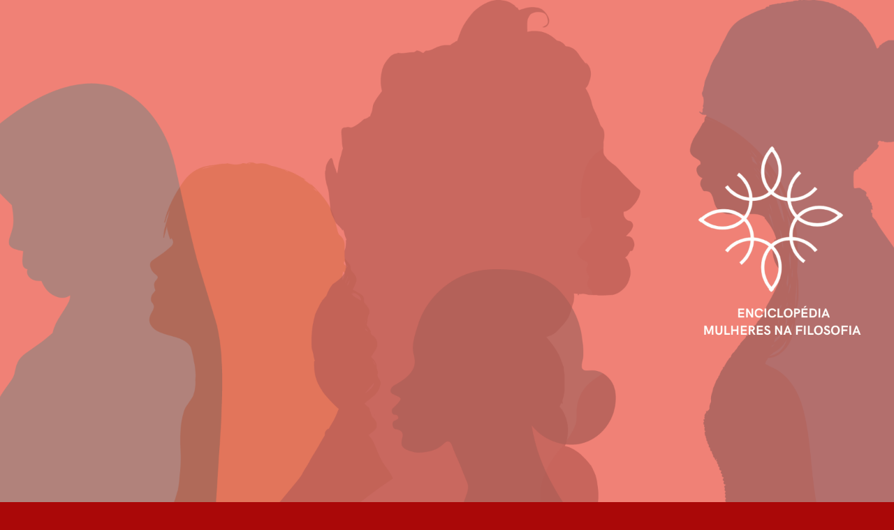

--- FILE ---
content_type: text/html; charset=UTF-8
request_url: https://www.blogs.unicamp.br/mulheresnafilosofia/2021/09/
body_size: 28200
content:
<!DOCTYPE html>
<html lang="pt-BR">
<head>
			<meta charset="UTF-8" />
		<meta name="viewport" content="width=device-width, initial-scale=1">
		<link rel="profile" href="http://gmpg.org/xfn/11" />
		<title>setembro 2021 &#8211; Mulheres na Filosofia</title>
<meta name='robots' content='max-image-preview:large' />
	<style>img:is([sizes="auto" i], [sizes^="auto," i]) { contain-intrinsic-size: 3000px 1500px }</style>
	<link rel='dns-prefetch' href='//static.addtoany.com' />
<link rel='dns-prefetch' href='//use.fontawesome.com' />
<link rel='dns-prefetch' href='//www.googletagmanager.com' />
<link rel="alternate" type="application/rss+xml" title="Feed para Mulheres na Filosofia &raquo;" href="https://www.blogs.unicamp.br/mulheresnafilosofia/feed/" />
<link rel="alternate" type="application/rss+xml" title="Feed de comentários para Mulheres na Filosofia &raquo;" href="https://www.blogs.unicamp.br/mulheresnafilosofia/comments/feed/" />
		<!-- This site uses the Google Analytics by MonsterInsights plugin v9.8.0 - Using Analytics tracking - https://www.monsterinsights.com/ -->
							<script src="//www.googletagmanager.com/gtag/js?id=G-F2Y1R9EWJM"  data-cfasync="false" data-wpfc-render="false" type="text/javascript" async></script>
			<script data-cfasync="false" data-wpfc-render="false" type="text/javascript">
				var mi_version = '9.8.0';
				var mi_track_user = true;
				var mi_no_track_reason = '';
								var MonsterInsightsDefaultLocations = {"page_location":"https:\/\/www.blogs.unicamp.br\/mulheresnafilosofia\/2021\/09\/"};
								if ( typeof MonsterInsightsPrivacyGuardFilter === 'function' ) {
					var MonsterInsightsLocations = (typeof MonsterInsightsExcludeQuery === 'object') ? MonsterInsightsPrivacyGuardFilter( MonsterInsightsExcludeQuery ) : MonsterInsightsPrivacyGuardFilter( MonsterInsightsDefaultLocations );
				} else {
					var MonsterInsightsLocations = (typeof MonsterInsightsExcludeQuery === 'object') ? MonsterInsightsExcludeQuery : MonsterInsightsDefaultLocations;
				}

								var disableStrs = [
										'ga-disable-G-F2Y1R9EWJM',
									];

				/* Function to detect opted out users */
				function __gtagTrackerIsOptedOut() {
					for (var index = 0; index < disableStrs.length; index++) {
						if (document.cookie.indexOf(disableStrs[index] + '=true') > -1) {
							return true;
						}
					}

					return false;
				}

				/* Disable tracking if the opt-out cookie exists. */
				if (__gtagTrackerIsOptedOut()) {
					for (var index = 0; index < disableStrs.length; index++) {
						window[disableStrs[index]] = true;
					}
				}

				/* Opt-out function */
				function __gtagTrackerOptout() {
					for (var index = 0; index < disableStrs.length; index++) {
						document.cookie = disableStrs[index] + '=true; expires=Thu, 31 Dec 2099 23:59:59 UTC; path=/';
						window[disableStrs[index]] = true;
					}
				}

				if ('undefined' === typeof gaOptout) {
					function gaOptout() {
						__gtagTrackerOptout();
					}
				}
								window.dataLayer = window.dataLayer || [];

				window.MonsterInsightsDualTracker = {
					helpers: {},
					trackers: {},
				};
				if (mi_track_user) {
					function __gtagDataLayer() {
						dataLayer.push(arguments);
					}

					function __gtagTracker(type, name, parameters) {
						if (!parameters) {
							parameters = {};
						}

						if (parameters.send_to) {
							__gtagDataLayer.apply(null, arguments);
							return;
						}

						if (type === 'event') {
														parameters.send_to = monsterinsights_frontend.v4_id;
							var hookName = name;
							if (typeof parameters['event_category'] !== 'undefined') {
								hookName = parameters['event_category'] + ':' + name;
							}

							if (typeof MonsterInsightsDualTracker.trackers[hookName] !== 'undefined') {
								MonsterInsightsDualTracker.trackers[hookName](parameters);
							} else {
								__gtagDataLayer('event', name, parameters);
							}
							
						} else {
							__gtagDataLayer.apply(null, arguments);
						}
					}

					__gtagTracker('js', new Date());
					__gtagTracker('set', {
						'developer_id.dZGIzZG': true,
											});
					if ( MonsterInsightsLocations.page_location ) {
						__gtagTracker('set', MonsterInsightsLocations);
					}
										__gtagTracker('config', 'G-F2Y1R9EWJM', {"forceSSL":"true"} );
										window.gtag = __gtagTracker;										(function () {
						/* https://developers.google.com/analytics/devguides/collection/analyticsjs/ */
						/* ga and __gaTracker compatibility shim. */
						var noopfn = function () {
							return null;
						};
						var newtracker = function () {
							return new Tracker();
						};
						var Tracker = function () {
							return null;
						};
						var p = Tracker.prototype;
						p.get = noopfn;
						p.set = noopfn;
						p.send = function () {
							var args = Array.prototype.slice.call(arguments);
							args.unshift('send');
							__gaTracker.apply(null, args);
						};
						var __gaTracker = function () {
							var len = arguments.length;
							if (len === 0) {
								return;
							}
							var f = arguments[len - 1];
							if (typeof f !== 'object' || f === null || typeof f.hitCallback !== 'function') {
								if ('send' === arguments[0]) {
									var hitConverted, hitObject = false, action;
									if ('event' === arguments[1]) {
										if ('undefined' !== typeof arguments[3]) {
											hitObject = {
												'eventAction': arguments[3],
												'eventCategory': arguments[2],
												'eventLabel': arguments[4],
												'value': arguments[5] ? arguments[5] : 1,
											}
										}
									}
									if ('pageview' === arguments[1]) {
										if ('undefined' !== typeof arguments[2]) {
											hitObject = {
												'eventAction': 'page_view',
												'page_path': arguments[2],
											}
										}
									}
									if (typeof arguments[2] === 'object') {
										hitObject = arguments[2];
									}
									if (typeof arguments[5] === 'object') {
										Object.assign(hitObject, arguments[5]);
									}
									if ('undefined' !== typeof arguments[1].hitType) {
										hitObject = arguments[1];
										if ('pageview' === hitObject.hitType) {
											hitObject.eventAction = 'page_view';
										}
									}
									if (hitObject) {
										action = 'timing' === arguments[1].hitType ? 'timing_complete' : hitObject.eventAction;
										hitConverted = mapArgs(hitObject);
										__gtagTracker('event', action, hitConverted);
									}
								}
								return;
							}

							function mapArgs(args) {
								var arg, hit = {};
								var gaMap = {
									'eventCategory': 'event_category',
									'eventAction': 'event_action',
									'eventLabel': 'event_label',
									'eventValue': 'event_value',
									'nonInteraction': 'non_interaction',
									'timingCategory': 'event_category',
									'timingVar': 'name',
									'timingValue': 'value',
									'timingLabel': 'event_label',
									'page': 'page_path',
									'location': 'page_location',
									'title': 'page_title',
									'referrer' : 'page_referrer',
								};
								for (arg in args) {
																		if (!(!args.hasOwnProperty(arg) || !gaMap.hasOwnProperty(arg))) {
										hit[gaMap[arg]] = args[arg];
									} else {
										hit[arg] = args[arg];
									}
								}
								return hit;
							}

							try {
								f.hitCallback();
							} catch (ex) {
							}
						};
						__gaTracker.create = newtracker;
						__gaTracker.getByName = newtracker;
						__gaTracker.getAll = function () {
							return [];
						};
						__gaTracker.remove = noopfn;
						__gaTracker.loaded = true;
						window['__gaTracker'] = __gaTracker;
					})();
									} else {
										console.log("");
					(function () {
						function __gtagTracker() {
							return null;
						}

						window['__gtagTracker'] = __gtagTracker;
						window['gtag'] = __gtagTracker;
					})();
									}
			</script>
			
							<!-- / Google Analytics by MonsterInsights -->
		<script type="text/javascript">
/* <![CDATA[ */
window._wpemojiSettings = {"baseUrl":"https:\/\/s.w.org\/images\/core\/emoji\/16.0.1\/72x72\/","ext":".png","svgUrl":"https:\/\/s.w.org\/images\/core\/emoji\/16.0.1\/svg\/","svgExt":".svg","source":{"wpemoji":"https:\/\/www.blogs.unicamp.br\/mulheresnafilosofia\/wp-includes\/js\/wp-emoji.js?ver=6.8.3","twemoji":"https:\/\/www.blogs.unicamp.br\/mulheresnafilosofia\/wp-includes\/js\/twemoji.js?ver=6.8.3"}};
/**
 * @output wp-includes/js/wp-emoji-loader.js
 */

/**
 * Emoji Settings as exported in PHP via _print_emoji_detection_script().
 * @typedef WPEmojiSettings
 * @type {object}
 * @property {?object} source
 * @property {?string} source.concatemoji
 * @property {?string} source.twemoji
 * @property {?string} source.wpemoji
 * @property {?boolean} DOMReady
 * @property {?Function} readyCallback
 */

/**
 * Support tests.
 * @typedef SupportTests
 * @type {object}
 * @property {?boolean} flag
 * @property {?boolean} emoji
 */

/**
 * IIFE to detect emoji support and load Twemoji if needed.
 *
 * @param {Window} window
 * @param {Document} document
 * @param {WPEmojiSettings} settings
 */
( function wpEmojiLoader( window, document, settings ) {
	if ( typeof Promise === 'undefined' ) {
		return;
	}

	var sessionStorageKey = 'wpEmojiSettingsSupports';
	var tests = [ 'flag', 'emoji' ];

	/**
	 * Checks whether the browser supports offloading to a Worker.
	 *
	 * @since 6.3.0
	 *
	 * @private
	 *
	 * @returns {boolean}
	 */
	function supportsWorkerOffloading() {
		return (
			typeof Worker !== 'undefined' &&
			typeof OffscreenCanvas !== 'undefined' &&
			typeof URL !== 'undefined' &&
			URL.createObjectURL &&
			typeof Blob !== 'undefined'
		);
	}

	/**
	 * @typedef SessionSupportTests
	 * @type {object}
	 * @property {number} timestamp
	 * @property {SupportTests} supportTests
	 */

	/**
	 * Get support tests from session.
	 *
	 * @since 6.3.0
	 *
	 * @private
	 *
	 * @returns {?SupportTests} Support tests, or null if not set or older than 1 week.
	 */
	function getSessionSupportTests() {
		try {
			/** @type {SessionSupportTests} */
			var item = JSON.parse(
				sessionStorage.getItem( sessionStorageKey )
			);
			if (
				typeof item === 'object' &&
				typeof item.timestamp === 'number' &&
				new Date().valueOf() < item.timestamp + 604800 && // Note: Number is a week in seconds.
				typeof item.supportTests === 'object'
			) {
				return item.supportTests;
			}
		} catch ( e ) {}
		return null;
	}

	/**
	 * Persist the supports in session storage.
	 *
	 * @since 6.3.0
	 *
	 * @private
	 *
	 * @param {SupportTests} supportTests Support tests.
	 */
	function setSessionSupportTests( supportTests ) {
		try {
			/** @type {SessionSupportTests} */
			var item = {
				supportTests: supportTests,
				timestamp: new Date().valueOf()
			};

			sessionStorage.setItem(
				sessionStorageKey,
				JSON.stringify( item )
			);
		} catch ( e ) {}
	}

	/**
	 * Checks if two sets of Emoji characters render the same visually.
	 *
	 * This is used to determine if the browser is rendering an emoji with multiple data points
	 * correctly. set1 is the emoji in the correct form, using a zero-width joiner. set2 is the emoji
	 * in the incorrect form, using a zero-width space. If the two sets render the same, then the browser
	 * does not support the emoji correctly.
	 *
	 * This function may be serialized to run in a Worker. Therefore, it cannot refer to variables from the containing
	 * scope. Everything must be passed by parameters.
	 *
	 * @since 4.9.0
	 *
	 * @private
	 *
	 * @param {CanvasRenderingContext2D} context 2D Context.
	 * @param {string} set1 Set of Emoji to test.
	 * @param {string} set2 Set of Emoji to test.
	 *
	 * @return {boolean} True if the two sets render the same.
	 */
	function emojiSetsRenderIdentically( context, set1, set2 ) {
		// Cleanup from previous test.
		context.clearRect( 0, 0, context.canvas.width, context.canvas.height );
		context.fillText( set1, 0, 0 );
		var rendered1 = new Uint32Array(
			context.getImageData(
				0,
				0,
				context.canvas.width,
				context.canvas.height
			).data
		);

		// Cleanup from previous test.
		context.clearRect( 0, 0, context.canvas.width, context.canvas.height );
		context.fillText( set2, 0, 0 );
		var rendered2 = new Uint32Array(
			context.getImageData(
				0,
				0,
				context.canvas.width,
				context.canvas.height
			).data
		);

		return rendered1.every( function ( rendered2Data, index ) {
			return rendered2Data === rendered2[ index ];
		} );
	}

	/**
	 * Checks if the center point of a single emoji is empty.
	 *
	 * This is used to determine if the browser is rendering an emoji with a single data point
	 * correctly. The center point of an incorrectly rendered emoji will be empty. A correctly
	 * rendered emoji will have a non-zero value at the center point.
	 *
	 * This function may be serialized to run in a Worker. Therefore, it cannot refer to variables from the containing
	 * scope. Everything must be passed by parameters.
	 *
	 * @since 6.8.2
	 *
	 * @private
	 *
	 * @param {CanvasRenderingContext2D} context 2D Context.
	 * @param {string} emoji Emoji to test.
	 *
	 * @return {boolean} True if the center point is empty.
	 */
	function emojiRendersEmptyCenterPoint( context, emoji ) {
		// Cleanup from previous test.
		context.clearRect( 0, 0, context.canvas.width, context.canvas.height );
		context.fillText( emoji, 0, 0 );

		// Test if the center point (16, 16) is empty (0,0,0,0).
		var centerPoint = context.getImageData(16, 16, 1, 1);
		for ( var i = 0; i < centerPoint.data.length; i++ ) {
			if ( centerPoint.data[ i ] !== 0 ) {
				// Stop checking the moment it's known not to be empty.
				return false;
			}
		}

		return true;
	}

	/**
	 * Determines if the browser properly renders Emoji that Twemoji can supplement.
	 *
	 * This function may be serialized to run in a Worker. Therefore, it cannot refer to variables from the containing
	 * scope. Everything must be passed by parameters.
	 *
	 * @since 4.2.0
	 *
	 * @private
	 *
	 * @param {CanvasRenderingContext2D} context 2D Context.
	 * @param {string} type Whether to test for support of "flag" or "emoji".
	 * @param {Function} emojiSetsRenderIdentically Reference to emojiSetsRenderIdentically function, needed due to minification.
	 * @param {Function} emojiRendersEmptyCenterPoint Reference to emojiRendersEmptyCenterPoint function, needed due to minification.
	 *
	 * @return {boolean} True if the browser can render emoji, false if it cannot.
	 */
	function browserSupportsEmoji( context, type, emojiSetsRenderIdentically, emojiRendersEmptyCenterPoint ) {
		var isIdentical;

		switch ( type ) {
			case 'flag':
				/*
				 * Test for Transgender flag compatibility. Added in Unicode 13.
				 *
				 * To test for support, we try to render it, and compare the rendering to how it would look if
				 * the browser doesn't render it correctly (white flag emoji + transgender symbol).
				 */
				isIdentical = emojiSetsRenderIdentically(
					context,
					'\uD83C\uDFF3\uFE0F\u200D\u26A7\uFE0F', // as a zero-width joiner sequence
					'\uD83C\uDFF3\uFE0F\u200B\u26A7\uFE0F' // separated by a zero-width space
				);

				if ( isIdentical ) {
					return false;
				}

				/*
				 * Test for Sark flag compatibility. This is the least supported of the letter locale flags,
				 * so gives us an easy test for full support.
				 *
				 * To test for support, we try to render it, and compare the rendering to how it would look if
				 * the browser doesn't render it correctly ([C] + [Q]).
				 */
				isIdentical = emojiSetsRenderIdentically(
					context,
					'\uD83C\uDDE8\uD83C\uDDF6', // as the sequence of two code points
					'\uD83C\uDDE8\u200B\uD83C\uDDF6' // as the two code points separated by a zero-width space
				);

				if ( isIdentical ) {
					return false;
				}

				/*
				 * Test for English flag compatibility. England is a country in the United Kingdom, it
				 * does not have a two letter locale code but rather a five letter sub-division code.
				 *
				 * To test for support, we try to render it, and compare the rendering to how it would look if
				 * the browser doesn't render it correctly (black flag emoji + [G] + [B] + [E] + [N] + [G]).
				 */
				isIdentical = emojiSetsRenderIdentically(
					context,
					// as the flag sequence
					'\uD83C\uDFF4\uDB40\uDC67\uDB40\uDC62\uDB40\uDC65\uDB40\uDC6E\uDB40\uDC67\uDB40\uDC7F',
					// with each code point separated by a zero-width space
					'\uD83C\uDFF4\u200B\uDB40\uDC67\u200B\uDB40\uDC62\u200B\uDB40\uDC65\u200B\uDB40\uDC6E\u200B\uDB40\uDC67\u200B\uDB40\uDC7F'
				);

				return ! isIdentical;
			case 'emoji':
				/*
				 * Does Emoji 16.0 cause the browser to go splat?
				 *
				 * To test for Emoji 16.0 support, try to render a new emoji: Splatter.
				 *
				 * The splatter emoji is a single code point emoji. Testing for browser support
				 * required testing the center point of the emoji to see if it is empty.
				 *
				 * 0xD83E 0xDEDF (\uD83E\uDEDF) == 🫟 Splatter.
				 *
				 * When updating this test, please ensure that the emoji is either a single code point
				 * or switch to using the emojiSetsRenderIdentically function and testing with a zero-width
				 * joiner vs a zero-width space.
				 */
				var notSupported = emojiRendersEmptyCenterPoint( context, '\uD83E\uDEDF' );
				return ! notSupported;
		}

		return false;
	}

	/**
	 * Checks emoji support tests.
	 *
	 * This function may be serialized to run in a Worker. Therefore, it cannot refer to variables from the containing
	 * scope. Everything must be passed by parameters.
	 *
	 * @since 6.3.0
	 *
	 * @private
	 *
	 * @param {string[]} tests Tests.
	 * @param {Function} browserSupportsEmoji Reference to browserSupportsEmoji function, needed due to minification.
	 * @param {Function} emojiSetsRenderIdentically Reference to emojiSetsRenderIdentically function, needed due to minification.
	 * @param {Function} emojiRendersEmptyCenterPoint Reference to emojiRendersEmptyCenterPoint function, needed due to minification.
	 *
	 * @return {SupportTests} Support tests.
	 */
	function testEmojiSupports( tests, browserSupportsEmoji, emojiSetsRenderIdentically, emojiRendersEmptyCenterPoint ) {
		var canvas;
		if (
			typeof WorkerGlobalScope !== 'undefined' &&
			self instanceof WorkerGlobalScope
		) {
			canvas = new OffscreenCanvas( 300, 150 ); // Dimensions are default for HTMLCanvasElement.
		} else {
			canvas = document.createElement( 'canvas' );
		}

		var context = canvas.getContext( '2d', { willReadFrequently: true } );

		/*
		 * Chrome on OS X added native emoji rendering in M41. Unfortunately,
		 * it doesn't work when the font is bolder than 500 weight. So, we
		 * check for bold rendering support to avoid invisible emoji in Chrome.
		 */
		context.textBaseline = 'top';
		context.font = '600 32px Arial';

		var supports = {};
		tests.forEach( function ( test ) {
			supports[ test ] = browserSupportsEmoji( context, test, emojiSetsRenderIdentically, emojiRendersEmptyCenterPoint );
		} );
		return supports;
	}

	/**
	 * Adds a script to the head of the document.
	 *
	 * @ignore
	 *
	 * @since 4.2.0
	 *
	 * @param {string} src The url where the script is located.
	 *
	 * @return {void}
	 */
	function addScript( src ) {
		var script = document.createElement( 'script' );
		script.src = src;
		script.defer = true;
		document.head.appendChild( script );
	}

	settings.supports = {
		everything: true,
		everythingExceptFlag: true
	};

	// Create a promise for DOMContentLoaded since the worker logic may finish after the event has fired.
	var domReadyPromise = new Promise( function ( resolve ) {
		document.addEventListener( 'DOMContentLoaded', resolve, {
			once: true
		} );
	} );

	// Obtain the emoji support from the browser, asynchronously when possible.
	new Promise( function ( resolve ) {
		var supportTests = getSessionSupportTests();
		if ( supportTests ) {
			resolve( supportTests );
			return;
		}

		if ( supportsWorkerOffloading() ) {
			try {
				// Note that the functions are being passed as arguments due to minification.
				var workerScript =
					'postMessage(' +
					testEmojiSupports.toString() +
					'(' +
					[
						JSON.stringify( tests ),
						browserSupportsEmoji.toString(),
						emojiSetsRenderIdentically.toString(),
						emojiRendersEmptyCenterPoint.toString()
					].join( ',' ) +
					'));';
				var blob = new Blob( [ workerScript ], {
					type: 'text/javascript'
				} );
				var worker = new Worker( URL.createObjectURL( blob ), { name: 'wpTestEmojiSupports' } );
				worker.onmessage = function ( event ) {
					supportTests = event.data;
					setSessionSupportTests( supportTests );
					worker.terminate();
					resolve( supportTests );
				};
				return;
			} catch ( e ) {}
		}

		supportTests = testEmojiSupports( tests, browserSupportsEmoji, emojiSetsRenderIdentically, emojiRendersEmptyCenterPoint );
		setSessionSupportTests( supportTests );
		resolve( supportTests );
	} )
		// Once the browser emoji support has been obtained from the session, finalize the settings.
		.then( function ( supportTests ) {
			/*
			 * Tests the browser support for flag emojis and other emojis, and adjusts the
			 * support settings accordingly.
			 */
			for ( var test in supportTests ) {
				settings.supports[ test ] = supportTests[ test ];

				settings.supports.everything =
					settings.supports.everything && settings.supports[ test ];

				if ( 'flag' !== test ) {
					settings.supports.everythingExceptFlag =
						settings.supports.everythingExceptFlag &&
						settings.supports[ test ];
				}
			}

			settings.supports.everythingExceptFlag =
				settings.supports.everythingExceptFlag &&
				! settings.supports.flag;

			// Sets DOMReady to false and assigns a ready function to settings.
			settings.DOMReady = false;
			settings.readyCallback = function () {
				settings.DOMReady = true;
			};
		} )
		.then( function () {
			return domReadyPromise;
		} )
		.then( function () {
			// When the browser can not render everything we need to load a polyfill.
			if ( ! settings.supports.everything ) {
				settings.readyCallback();

				var src = settings.source || {};

				if ( src.concatemoji ) {
					addScript( src.concatemoji );
				} else if ( src.wpemoji && src.twemoji ) {
					addScript( src.twemoji );
					addScript( src.wpemoji );
				}
			}
		} );
} )( window, document, window._wpemojiSettings );

/* ]]> */
</script>
<link rel='stylesheet' id='editor_plus-plugin-frontend-style-css' href='https://www.blogs.unicamp.br/mulheresnafilosofia/wp-content/plugins/editorplus/dist/style-gutenberg-frontend-style.css?ver=69796c2f46c34' type='text/css' media='' />
<style id='editor_plus-plugin-frontend-style-inline-css' type='text/css'>

    @font-face {
      font-family: 'eplus-icon';
      src: url('https://www.blogs.unicamp.br/mulheresnafilosofia/wp-content/plugins/editorplus/extensions/icon-inserter/fonts/eplus-icon.eot?xs1351');
      src: url('https://www.blogs.unicamp.br/mulheresnafilosofia/wp-content/plugins/editorplus/extensions/icon-inserter/fonts/eplus-icon.eot?xs1351#iefix')
          format('embedded-opentype'),
        url('https://www.blogs.unicamp.br/mulheresnafilosofia/wp-content/plugins/editorplus/extensions/icon-inserter/fonts/eplus-icon.ttf?xs1351') format('truetype'),
        url('https://www.blogs.unicamp.br/mulheresnafilosofia/wp-content/plugins/editorplus/extensions/icon-inserter/fonts/eplus-icon.woff?xs1351') format('woff'),
        url('https://www.blogs.unicamp.br/mulheresnafilosofia/wp-content/plugins/editorplus/extensions/icon-inserter/fonts/eplus-icon.svg?xs1351#eplus-icon') format('svg');
      font-weight: normal;
      font-style: normal;
      font-display: block;
    }
</style>
<link rel='stylesheet' id='wpra-lightbox-css' href='https://www.blogs.unicamp.br/mulheresnafilosofia/wp-content/plugins/wp-rss-aggregator/core/css/jquery-colorbox.css?ver=1.4.33' type='text/css' media='all' />
<link rel='stylesheet' id='hfe-widgets-style-css' href='https://www.blogs.unicamp.br/mulheresnafilosofia/wp-content/plugins/header-footer-elementor/inc/widgets-css/frontend.css?ver=2.5.2' type='text/css' media='all' />
<link rel='stylesheet' id='premium-addons-css' href='https://www.blogs.unicamp.br/mulheresnafilosofia/wp-content/plugins/premium-addons-for-elementor/assets/frontend/css/premium-addons.css?ver=4.11.41' type='text/css' media='all' />
<style id='wp-emoji-styles-inline-css' type='text/css'>

	img.wp-smiley, img.emoji {
		display: inline !important;
		border: none !important;
		box-shadow: none !important;
		height: 1em !important;
		width: 1em !important;
		margin: 0 0.07em !important;
		vertical-align: -0.1em !important;
		background: none !important;
		padding: 0 !important;
	}
</style>
<link rel='stylesheet' id='wp-block-library-css' href='https://www.blogs.unicamp.br/mulheresnafilosofia/wp-includes/css/dist/block-library/style.css?ver=6.8.3' type='text/css' media='all' />
<style id='wp-block-library-theme-inline-css' type='text/css'>
.wp-block-audio :where(figcaption){
  color:#555;
  font-size:13px;
  text-align:center;
}
.is-dark-theme .wp-block-audio :where(figcaption){
  color:#ffffffa6;
}

.wp-block-audio{
  margin:0 0 1em;
}

.wp-block-code{
  border:1px solid #ccc;
  border-radius:4px;
  font-family:Menlo,Consolas,monaco,monospace;
  padding:.8em 1em;
}

.wp-block-embed :where(figcaption){
  color:#555;
  font-size:13px;
  text-align:center;
}
.is-dark-theme .wp-block-embed :where(figcaption){
  color:#ffffffa6;
}

.wp-block-embed{
  margin:0 0 1em;
}

.blocks-gallery-caption{
  color:#555;
  font-size:13px;
  text-align:center;
}
.is-dark-theme .blocks-gallery-caption{
  color:#ffffffa6;
}

:root :where(.wp-block-image figcaption){
  color:#555;
  font-size:13px;
  text-align:center;
}
.is-dark-theme :root :where(.wp-block-image figcaption){
  color:#ffffffa6;
}

.wp-block-image{
  margin:0 0 1em;
}

.wp-block-pullquote{
  border-bottom:4px solid;
  border-top:4px solid;
  color:currentColor;
  margin-bottom:1.75em;
}
.wp-block-pullquote cite,.wp-block-pullquote footer,.wp-block-pullquote__citation{
  color:currentColor;
  font-size:.8125em;
  font-style:normal;
  text-transform:uppercase;
}

.wp-block-quote{
  border-left:.25em solid;
  margin:0 0 1.75em;
  padding-left:1em;
}
.wp-block-quote cite,.wp-block-quote footer{
  color:currentColor;
  font-size:.8125em;
  font-style:normal;
  position:relative;
}
.wp-block-quote:where(.has-text-align-right){
  border-left:none;
  border-right:.25em solid;
  padding-left:0;
  padding-right:1em;
}
.wp-block-quote:where(.has-text-align-center){
  border:none;
  padding-left:0;
}
.wp-block-quote.is-large,.wp-block-quote.is-style-large,.wp-block-quote:where(.is-style-plain){
  border:none;
}

.wp-block-search .wp-block-search__label{
  font-weight:700;
}

.wp-block-search__button{
  border:1px solid #ccc;
  padding:.375em .625em;
}

:where(.wp-block-group.has-background){
  padding:1.25em 2.375em;
}

.wp-block-separator.has-css-opacity{
  opacity:.4;
}

.wp-block-separator{
  border:none;
  border-bottom:2px solid;
  margin-left:auto;
  margin-right:auto;
}
.wp-block-separator.has-alpha-channel-opacity{
  opacity:1;
}
.wp-block-separator:not(.is-style-wide):not(.is-style-dots){
  width:100px;
}
.wp-block-separator.has-background:not(.is-style-dots){
  border-bottom:none;
  height:1px;
}
.wp-block-separator.has-background:not(.is-style-wide):not(.is-style-dots){
  height:2px;
}

.wp-block-table{
  margin:0 0 1em;
}
.wp-block-table td,.wp-block-table th{
  word-break:normal;
}
.wp-block-table :where(figcaption){
  color:#555;
  font-size:13px;
  text-align:center;
}
.is-dark-theme .wp-block-table :where(figcaption){
  color:#ffffffa6;
}

.wp-block-video :where(figcaption){
  color:#555;
  font-size:13px;
  text-align:center;
}
.is-dark-theme .wp-block-video :where(figcaption){
  color:#ffffffa6;
}

.wp-block-video{
  margin:0 0 1em;
}

:root :where(.wp-block-template-part.has-background){
  margin-bottom:0;
  margin-top:0;
  padding:1.25em 2.375em;
}
</style>
<style id='classic-theme-styles-inline-css' type='text/css'>
/**
 * These rules are needed for backwards compatibility.
 * They should match the button element rules in the base theme.json file.
 */
.wp-block-button__link {
	color: #ffffff;
	background-color: #32373c;
	border-radius: 9999px; /* 100% causes an oval, but any explicit but really high value retains the pill shape. */

	/* This needs a low specificity so it won't override the rules from the button element if defined in theme.json. */
	box-shadow: none;
	text-decoration: none;

	/* The extra 2px are added to size solids the same as the outline versions.*/
	padding: calc(0.667em + 2px) calc(1.333em + 2px);

	font-size: 1.125em;
}

.wp-block-file__button {
	background: #32373c;
	color: #ffffff;
	text-decoration: none;
}

</style>
<style id='feedzy-rss-feeds-loop-style-inline-css' type='text/css'>
.wp-block-feedzy-rss-feeds-loop{display:grid;gap:24px;grid-template-columns:repeat(1,1fr)}@media(min-width:782px){.wp-block-feedzy-rss-feeds-loop.feedzy-loop-columns-2,.wp-block-feedzy-rss-feeds-loop.feedzy-loop-columns-3,.wp-block-feedzy-rss-feeds-loop.feedzy-loop-columns-4,.wp-block-feedzy-rss-feeds-loop.feedzy-loop-columns-5{grid-template-columns:repeat(2,1fr)}}@media(min-width:960px){.wp-block-feedzy-rss-feeds-loop.feedzy-loop-columns-2{grid-template-columns:repeat(2,1fr)}.wp-block-feedzy-rss-feeds-loop.feedzy-loop-columns-3{grid-template-columns:repeat(3,1fr)}.wp-block-feedzy-rss-feeds-loop.feedzy-loop-columns-4{grid-template-columns:repeat(4,1fr)}.wp-block-feedzy-rss-feeds-loop.feedzy-loop-columns-5{grid-template-columns:repeat(5,1fr)}}.wp-block-feedzy-rss-feeds-loop .wp-block-image.is-style-rounded img{border-radius:9999px}.wp-block-feedzy-rss-feeds-loop .wp-block-image:has(:is(img:not([src]),img[src=""])){display:none}

</style>
<style id='pdfemb-pdf-embedder-viewer-style-inline-css' type='text/css'>
.wp-block-pdfemb-pdf-embedder-viewer{max-width:none}

</style>
<link rel='stylesheet' id='wpra-displays-css' href='https://www.blogs.unicamp.br/mulheresnafilosofia/wp-content/plugins/wp-rss-aggregator/core/css/displays.css?ver=5.0.4' type='text/css' media='all' />
<link rel='stylesheet' id='visual-portfolio-block-filter-by-category-css' href='https://www.blogs.unicamp.br/mulheresnafilosofia/wp-content/plugins/visual-portfolio/build/gutenberg/blocks/filter-by-category/style.css?ver=1759859010' type='text/css' media='all' />
<link rel='stylesheet' id='visual-portfolio-block-pagination-css' href='https://www.blogs.unicamp.br/mulheresnafilosofia/wp-content/plugins/visual-portfolio/build/gutenberg/blocks/pagination/style.css?ver=1759859010' type='text/css' media='all' />
<link rel='stylesheet' id='visual-portfolio-block-sort-css' href='https://www.blogs.unicamp.br/mulheresnafilosofia/wp-content/plugins/visual-portfolio/build/gutenberg/blocks/sort/style.css?ver=1759859010' type='text/css' media='all' />
<style id='global-styles-inline-css' type='text/css'>
:root{--wp--preset--aspect-ratio--square: 1;--wp--preset--aspect-ratio--4-3: 4/3;--wp--preset--aspect-ratio--3-4: 3/4;--wp--preset--aspect-ratio--3-2: 3/2;--wp--preset--aspect-ratio--2-3: 2/3;--wp--preset--aspect-ratio--16-9: 16/9;--wp--preset--aspect-ratio--9-16: 9/16;--wp--preset--color--black: #000000;--wp--preset--color--cyan-bluish-gray: #abb8c3;--wp--preset--color--white: #ffffff;--wp--preset--color--pale-pink: #f78da7;--wp--preset--color--vivid-red: #cf2e2e;--wp--preset--color--luminous-vivid-orange: #ff6900;--wp--preset--color--luminous-vivid-amber: #fcb900;--wp--preset--color--light-green-cyan: #7bdcb5;--wp--preset--color--vivid-green-cyan: #00d084;--wp--preset--color--pale-cyan-blue: #8ed1fc;--wp--preset--color--vivid-cyan-blue: #0693e3;--wp--preset--color--vivid-purple: #9b51e0;--wp--preset--gradient--vivid-cyan-blue-to-vivid-purple: linear-gradient(135deg,rgba(6,147,227,1) 0%,rgb(155,81,224) 100%);--wp--preset--gradient--light-green-cyan-to-vivid-green-cyan: linear-gradient(135deg,rgb(122,220,180) 0%,rgb(0,208,130) 100%);--wp--preset--gradient--luminous-vivid-amber-to-luminous-vivid-orange: linear-gradient(135deg,rgba(252,185,0,1) 0%,rgba(255,105,0,1) 100%);--wp--preset--gradient--luminous-vivid-orange-to-vivid-red: linear-gradient(135deg,rgba(255,105,0,1) 0%,rgb(207,46,46) 100%);--wp--preset--gradient--very-light-gray-to-cyan-bluish-gray: linear-gradient(135deg,rgb(238,238,238) 0%,rgb(169,184,195) 100%);--wp--preset--gradient--cool-to-warm-spectrum: linear-gradient(135deg,rgb(74,234,220) 0%,rgb(151,120,209) 20%,rgb(207,42,186) 40%,rgb(238,44,130) 60%,rgb(251,105,98) 80%,rgb(254,248,76) 100%);--wp--preset--gradient--blush-light-purple: linear-gradient(135deg,rgb(255,206,236) 0%,rgb(152,150,240) 100%);--wp--preset--gradient--blush-bordeaux: linear-gradient(135deg,rgb(254,205,165) 0%,rgb(254,45,45) 50%,rgb(107,0,62) 100%);--wp--preset--gradient--luminous-dusk: linear-gradient(135deg,rgb(255,203,112) 0%,rgb(199,81,192) 50%,rgb(65,88,208) 100%);--wp--preset--gradient--pale-ocean: linear-gradient(135deg,rgb(255,245,203) 0%,rgb(182,227,212) 50%,rgb(51,167,181) 100%);--wp--preset--gradient--electric-grass: linear-gradient(135deg,rgb(202,248,128) 0%,rgb(113,206,126) 100%);--wp--preset--gradient--midnight: linear-gradient(135deg,rgb(2,3,129) 0%,rgb(40,116,252) 100%);--wp--preset--font-size--small: 13px;--wp--preset--font-size--medium: 20px;--wp--preset--font-size--large: 36px;--wp--preset--font-size--x-large: 42px;--wp--preset--spacing--20: 0.44rem;--wp--preset--spacing--30: 0.67rem;--wp--preset--spacing--40: 1rem;--wp--preset--spacing--50: 1.5rem;--wp--preset--spacing--60: 2.25rem;--wp--preset--spacing--70: 3.38rem;--wp--preset--spacing--80: 5.06rem;--wp--preset--shadow--natural: 6px 6px 9px rgba(0, 0, 0, 0.2);--wp--preset--shadow--deep: 12px 12px 50px rgba(0, 0, 0, 0.4);--wp--preset--shadow--sharp: 6px 6px 0px rgba(0, 0, 0, 0.2);--wp--preset--shadow--outlined: 6px 6px 0px -3px rgba(255, 255, 255, 1), 6px 6px rgba(0, 0, 0, 1);--wp--preset--shadow--crisp: 6px 6px 0px rgba(0, 0, 0, 1);}:where(.is-layout-flex){gap: 0.5em;}:where(.is-layout-grid){gap: 0.5em;}body .is-layout-flex{display: flex;}.is-layout-flex{flex-wrap: wrap;align-items: center;}.is-layout-flex > :is(*, div){margin: 0;}body .is-layout-grid{display: grid;}.is-layout-grid > :is(*, div){margin: 0;}:where(.wp-block-columns.is-layout-flex){gap: 2em;}:where(.wp-block-columns.is-layout-grid){gap: 2em;}:where(.wp-block-post-template.is-layout-flex){gap: 1.25em;}:where(.wp-block-post-template.is-layout-grid){gap: 1.25em;}.has-black-color{color: var(--wp--preset--color--black) !important;}.has-cyan-bluish-gray-color{color: var(--wp--preset--color--cyan-bluish-gray) !important;}.has-white-color{color: var(--wp--preset--color--white) !important;}.has-pale-pink-color{color: var(--wp--preset--color--pale-pink) !important;}.has-vivid-red-color{color: var(--wp--preset--color--vivid-red) !important;}.has-luminous-vivid-orange-color{color: var(--wp--preset--color--luminous-vivid-orange) !important;}.has-luminous-vivid-amber-color{color: var(--wp--preset--color--luminous-vivid-amber) !important;}.has-light-green-cyan-color{color: var(--wp--preset--color--light-green-cyan) !important;}.has-vivid-green-cyan-color{color: var(--wp--preset--color--vivid-green-cyan) !important;}.has-pale-cyan-blue-color{color: var(--wp--preset--color--pale-cyan-blue) !important;}.has-vivid-cyan-blue-color{color: var(--wp--preset--color--vivid-cyan-blue) !important;}.has-vivid-purple-color{color: var(--wp--preset--color--vivid-purple) !important;}.has-black-background-color{background-color: var(--wp--preset--color--black) !important;}.has-cyan-bluish-gray-background-color{background-color: var(--wp--preset--color--cyan-bluish-gray) !important;}.has-white-background-color{background-color: var(--wp--preset--color--white) !important;}.has-pale-pink-background-color{background-color: var(--wp--preset--color--pale-pink) !important;}.has-vivid-red-background-color{background-color: var(--wp--preset--color--vivid-red) !important;}.has-luminous-vivid-orange-background-color{background-color: var(--wp--preset--color--luminous-vivid-orange) !important;}.has-luminous-vivid-amber-background-color{background-color: var(--wp--preset--color--luminous-vivid-amber) !important;}.has-light-green-cyan-background-color{background-color: var(--wp--preset--color--light-green-cyan) !important;}.has-vivid-green-cyan-background-color{background-color: var(--wp--preset--color--vivid-green-cyan) !important;}.has-pale-cyan-blue-background-color{background-color: var(--wp--preset--color--pale-cyan-blue) !important;}.has-vivid-cyan-blue-background-color{background-color: var(--wp--preset--color--vivid-cyan-blue) !important;}.has-vivid-purple-background-color{background-color: var(--wp--preset--color--vivid-purple) !important;}.has-black-border-color{border-color: var(--wp--preset--color--black) !important;}.has-cyan-bluish-gray-border-color{border-color: var(--wp--preset--color--cyan-bluish-gray) !important;}.has-white-border-color{border-color: var(--wp--preset--color--white) !important;}.has-pale-pink-border-color{border-color: var(--wp--preset--color--pale-pink) !important;}.has-vivid-red-border-color{border-color: var(--wp--preset--color--vivid-red) !important;}.has-luminous-vivid-orange-border-color{border-color: var(--wp--preset--color--luminous-vivid-orange) !important;}.has-luminous-vivid-amber-border-color{border-color: var(--wp--preset--color--luminous-vivid-amber) !important;}.has-light-green-cyan-border-color{border-color: var(--wp--preset--color--light-green-cyan) !important;}.has-vivid-green-cyan-border-color{border-color: var(--wp--preset--color--vivid-green-cyan) !important;}.has-pale-cyan-blue-border-color{border-color: var(--wp--preset--color--pale-cyan-blue) !important;}.has-vivid-cyan-blue-border-color{border-color: var(--wp--preset--color--vivid-cyan-blue) !important;}.has-vivid-purple-border-color{border-color: var(--wp--preset--color--vivid-purple) !important;}.has-vivid-cyan-blue-to-vivid-purple-gradient-background{background: var(--wp--preset--gradient--vivid-cyan-blue-to-vivid-purple) !important;}.has-light-green-cyan-to-vivid-green-cyan-gradient-background{background: var(--wp--preset--gradient--light-green-cyan-to-vivid-green-cyan) !important;}.has-luminous-vivid-amber-to-luminous-vivid-orange-gradient-background{background: var(--wp--preset--gradient--luminous-vivid-amber-to-luminous-vivid-orange) !important;}.has-luminous-vivid-orange-to-vivid-red-gradient-background{background: var(--wp--preset--gradient--luminous-vivid-orange-to-vivid-red) !important;}.has-very-light-gray-to-cyan-bluish-gray-gradient-background{background: var(--wp--preset--gradient--very-light-gray-to-cyan-bluish-gray) !important;}.has-cool-to-warm-spectrum-gradient-background{background: var(--wp--preset--gradient--cool-to-warm-spectrum) !important;}.has-blush-light-purple-gradient-background{background: var(--wp--preset--gradient--blush-light-purple) !important;}.has-blush-bordeaux-gradient-background{background: var(--wp--preset--gradient--blush-bordeaux) !important;}.has-luminous-dusk-gradient-background{background: var(--wp--preset--gradient--luminous-dusk) !important;}.has-pale-ocean-gradient-background{background: var(--wp--preset--gradient--pale-ocean) !important;}.has-electric-grass-gradient-background{background: var(--wp--preset--gradient--electric-grass) !important;}.has-midnight-gradient-background{background: var(--wp--preset--gradient--midnight) !important;}.has-small-font-size{font-size: var(--wp--preset--font-size--small) !important;}.has-medium-font-size{font-size: var(--wp--preset--font-size--medium) !important;}.has-large-font-size{font-size: var(--wp--preset--font-size--large) !important;}.has-x-large-font-size{font-size: var(--wp--preset--font-size--x-large) !important;}
:where(.wp-block-post-template.is-layout-flex){gap: 1.25em;}:where(.wp-block-post-template.is-layout-grid){gap: 1.25em;}
:where(.wp-block-columns.is-layout-flex){gap: 2em;}:where(.wp-block-columns.is-layout-grid){gap: 2em;}
:root :where(.wp-block-pullquote){font-size: 1.5em;line-height: 1.6;}
:where(.wp-block-visual-portfolio-loop.is-layout-flex){gap: 1.25em;}:where(.wp-block-visual-portfolio-loop.is-layout-grid){gap: 1.25em;}
</style>
<link rel='stylesheet' id='prflxtrflds_front_stylesheet-css' href='https://www.blogs.unicamp.br/mulheresnafilosofia/wp-content/plugins/profile-extra-fields/css/front_style.css?ver=1.2.4' type='text/css' media='all' />
<link rel='stylesheet' id='responsive-lightbox-swipebox-css' href='https://www.blogs.unicamp.br/mulheresnafilosofia/wp-content/plugins/responsive-lightbox/assets/swipebox/swipebox.css?ver=1.5.2' type='text/css' media='all' />
<link rel='stylesheet' id='simply-gallery-block-frontend-css' href='https://www.blogs.unicamp.br/mulheresnafilosofia/wp-content/plugins/simply-gallery-block/blocks/pgc_sgb.min.style.css?ver=3.2.7' type='text/css' media='all' />
<link rel='stylesheet' id='ivory-search-styles-css' href='https://www.blogs.unicamp.br/mulheresnafilosofia/wp-content/plugins/add-search-to-menu/public/css/ivory-search.min.css?ver=5.5.11' type='text/css' media='all' />
<link rel='stylesheet' id='hfe-style-css' href='https://www.blogs.unicamp.br/mulheresnafilosofia/wp-content/plugins/header-footer-elementor/assets/css/header-footer-elementor.css?ver=2.5.2' type='text/css' media='all' />
<link rel='stylesheet' id='elementor-frontend-css' href='https://www.blogs.unicamp.br/mulheresnafilosofia/wp-content/plugins/elementor/assets/css/frontend.css?ver=3.32.4' type='text/css' media='all' />
<link rel='stylesheet' id='feedzy-rss-feeds-elementor-css' href='https://www.blogs.unicamp.br/mulheresnafilosofia/wp-content/plugins/feedzy-rss-feeds/css/feedzy-rss-feeds.css?ver=1' type='text/css' media='all' />
<link rel='stylesheet' id='elementor-icons-css' href='https://www.blogs.unicamp.br/mulheresnafilosofia/wp-content/plugins/elementor/assets/lib/eicons/css/elementor-icons.css?ver=5.44.0' type='text/css' media='all' />
<link rel='stylesheet' id='colormag-elementor-css' href='https://www.blogs.unicamp.br/mulheresnafilosofia/wp-content/themes/colormag/inc/elementor/assets/css/elementor.css?ver=2.1.8' type='text/css' media='all' />
<link rel='stylesheet' id='font-awesome-css' href='https://www.blogs.unicamp.br/mulheresnafilosofia/wp-content/plugins/elementor/assets/lib/font-awesome/css/font-awesome.css?ver=4.7.0' type='text/css' media='all' />
<link rel='stylesheet' id='netsposts_css-css' href='https://www.blogs.unicamp.br/mulheresnafilosofia/wp-content/plugins/network-posts-extended/css/net_posts_extended.css?ver=1.0.0' type='text/css' media='all' />
<link rel='stylesheet' id='netsposts_star_css-css' href='https://www.blogs.unicamp.br/mulheresnafilosofia/wp-content/plugins/network-posts-extended/css/fontawesome-stars.css?ver=6.8.3' type='text/css' media='all' />
<link rel='stylesheet' id='colormag_style-css' href='https://www.blogs.unicamp.br/mulheresnafilosofia/wp-content/themes/colormag/style.css?ver=2.1.8' type='text/css' media='all' />
<style id='colormag_style-inline-css' type='text/css'>
.colormag-button,blockquote,button,input[type=reset],input[type=button],input[type=submit],#masthead.colormag-header-clean #site-navigation.main-small-navigation .menu-toggle,.fa.search-top:hover,#masthead.colormag-header-classic #site-navigation.main-small-navigation .menu-toggle,.main-navigation ul li.focus > a,#masthead.colormag-header-classic .main-navigation ul ul.sub-menu li.focus > a,.home-icon.front_page_on,.main-navigation a:hover,.main-navigation ul li ul li a:hover,.main-navigation ul li ul li:hover>a,.main-navigation ul li.current-menu-ancestor>a,.main-navigation ul li.current-menu-item ul li a:hover,.main-navigation ul li.current-menu-item>a,.main-navigation ul li.current_page_ancestor>a,.main-navigation ul li.current_page_item>a,.main-navigation ul li:hover>a,.main-small-navigation li a:hover,.site-header .menu-toggle:hover,#masthead.colormag-header-classic .main-navigation ul ul.sub-menu li:hover > a,#masthead.colormag-header-classic .main-navigation ul ul.sub-menu li.current-menu-ancestor > a,#masthead.colormag-header-classic .main-navigation ul ul.sub-menu li.current-menu-item > a,#masthead .main-small-navigation li:hover > a,#masthead .main-small-navigation li.current-page-ancestor > a,#masthead .main-small-navigation li.current-menu-ancestor > a,#masthead .main-small-navigation li.current-page-item > a,#masthead .main-small-navigation li.current-menu-item > a,.main-small-navigation .current-menu-item>a,.main-small-navigation .current_page_item > a,.promo-button-area a:hover,#content .wp-pagenavi .current,#content .wp-pagenavi a:hover,.format-link .entry-content a,.pagination span,.comments-area .comment-author-link span,#secondary .widget-title span,.footer-widgets-area .widget-title span,.colormag-footer--classic .footer-widgets-area .widget-title span::before,.advertisement_above_footer .widget-title span,#content .post .article-content .above-entry-meta .cat-links a,.page-header .page-title span,.entry-meta .post-format i,.more-link,.no-post-thumbnail,.widget_featured_slider .slide-content .above-entry-meta .cat-links a,.widget_highlighted_posts .article-content .above-entry-meta .cat-links a,.widget_featured_posts .article-content .above-entry-meta .cat-links a,.widget_featured_posts .widget-title span,.widget_slider_area .widget-title span,.widget_beside_slider .widget-title span,.wp-block-quote,.wp-block-quote.is-style-large,.wp-block-quote.has-text-align-right{background-color:#264653;}#site-title a,.next a:hover,.previous a:hover,.social-links i.fa:hover,a,#masthead.colormag-header-clean .social-links li:hover i.fa,#masthead.colormag-header-classic .social-links li:hover i.fa,#masthead.colormag-header-clean .breaking-news .newsticker a:hover,#masthead.colormag-header-classic .breaking-news .newsticker a:hover,#masthead.colormag-header-classic #site-navigation .fa.search-top:hover,#masthead.colormag-header-classic #site-navigation.main-navigation .random-post a:hover .fa-random,.dark-skin #masthead.colormag-header-classic #site-navigation.main-navigation .home-icon:hover .fa,#masthead .main-small-navigation li:hover > .sub-toggle i,.better-responsive-menu #masthead .main-small-navigation .sub-toggle.active .fa,#masthead.colormag-header-classic .main-navigation .home-icon a:hover .fa,.pagination a span:hover,#content .comments-area a.comment-edit-link:hover,#content .comments-area a.comment-permalink:hover,#content .comments-area article header cite a:hover,.comments-area .comment-author-link a:hover,.comment .comment-reply-link:hover,.nav-next a,.nav-previous a,.footer-widgets-area a:hover,a#scroll-up i,#content .post .article-content .entry-title a:hover,.entry-meta .byline i,.entry-meta .cat-links i,.entry-meta a,.post .entry-title a:hover,.search .entry-title a:hover,.entry-meta .comments-link a:hover,.entry-meta .edit-link a:hover,.entry-meta .posted-on a:hover,.entry-meta .tag-links a:hover,.single #content .tags a:hover,.post-box .entry-meta .cat-links a:hover,.post-box .entry-meta .posted-on a:hover,.post.post-box .entry-title a:hover,.widget_featured_slider .slide-content .below-entry-meta .byline a:hover,.widget_featured_slider .slide-content .below-entry-meta .comments a:hover,.widget_featured_slider .slide-content .below-entry-meta .posted-on a:hover,.widget_featured_slider .slide-content .entry-title a:hover,.byline a:hover,.comments a:hover,.edit-link a:hover,.posted-on a:hover,.tag-links a:hover,.widget_highlighted_posts .article-content .below-entry-meta .byline a:hover,.widget_highlighted_posts .article-content .below-entry-meta .comments a:hover,.widget_highlighted_posts .article-content .below-entry-meta .posted-on a:hover,.widget_highlighted_posts .article-content .entry-title a:hover,.widget_featured_posts .article-content .entry-title a:hover,.related-posts-main-title .fa,.single-related-posts .article-content .entry-title a:hover, .colormag-header-classic .main-navigation ul li:hover > a{color:#264653;}#site-navigation{border-top-color:#264653;}#masthead.colormag-header-classic .main-navigation ul ul.sub-menu li:hover,#masthead.colormag-header-classic .main-navigation ul ul.sub-menu li.current-menu-ancestor,#masthead.colormag-header-classic .main-navigation ul ul.sub-menu li.current-menu-item,#masthead.colormag-header-classic #site-navigation .menu-toggle,#masthead.colormag-header-classic #site-navigation .menu-toggle:hover,#masthead.colormag-header-classic .main-navigation ul > li:hover > a,#masthead.colormag-header-classic .main-navigation ul > li.current-menu-item > a,#masthead.colormag-header-classic .main-navigation ul > li.current-menu-ancestor > a,#masthead.colormag-header-classic .main-navigation ul li.focus > a,.promo-button-area a:hover,.pagination a span:hover{border-color:#264653;}#secondary .widget-title,.footer-widgets-area .widget-title,.advertisement_above_footer .widget-title,.page-header .page-title,.widget_featured_posts .widget-title,.widget_slider_area .widget-title,.widget_beside_slider .widget-title{border-bottom-color:#264653;}@media (max-width:768px){.better-responsive-menu .sub-toggle{background-color:#082835;}}.elementor .elementor-widget-wrap .tg-module-wrapper .module-title{border-bottom-color:#264653;}.elementor .elementor-widget-wrap .tg-module-wrapper .module-title span,.elementor .elementor-widget-wrap .tg-module-wrapper .tg-post-category{background-color:#264653;}.elementor .elementor-widget-wrap .tg-module-wrapper .tg-module-meta .tg-module-comments a:hover,.elementor .elementor-widget-wrap .tg-module-wrapper .tg-module-meta .tg-post-auther-name a:hover,.elementor .elementor-widget-wrap .tg-module-wrapper .tg-module-meta .tg-post-date a:hover,.elementor .elementor-widget-wrap .tg-module-wrapper .tg-module-title:hover a,.elementor .elementor-widget-wrap .tg-module-wrapper.tg-module-grid .tg_module_grid .tg-module-info .tg-module-meta a:hover{color:#264653;}.mzb-featured-posts, .mzb-social-icon, .mzb-featured-categories, .mzb-social-icons-insert{--color--light--primary:rgba(38,70,83,0.1);}body{--color--light--primary:#264653;--color--primary:#264653;}
</style>
<link rel='stylesheet' id='colormag-fontawesome-css' href='https://www.blogs.unicamp.br/mulheresnafilosofia/wp-content/themes/colormag/fontawesome/css/font-awesome.css?ver=2.1.8' type='text/css' media='all' />
<link rel='stylesheet' id='recent-posts-widget-with-thumbnails-public-style-css' href='https://www.blogs.unicamp.br/mulheresnafilosofia/wp-content/plugins/recent-posts-widget-with-thumbnails/public.css?ver=7.1.1' type='text/css' media='all' />
<link rel='stylesheet' id='wp-pagenavi-css' href='https://www.blogs.unicamp.br/mulheresnafilosofia/wp-content/plugins/wp-pagenavi/pagenavi-css.css?ver=2.70' type='text/css' media='all' />
<link rel='stylesheet' id='bfa-font-awesome-css' href='https://use.fontawesome.com/releases/v5.15.4/css/all.css?ver=2.0.3' type='text/css' media='all' />
<link rel='stylesheet' id='addtoany-css' href='https://www.blogs.unicamp.br/mulheresnafilosofia/wp-content/plugins/add-to-any/addtoany.min.css?ver=1.16' type='text/css' media='all' />
<link rel='stylesheet' id='hfe-elementor-icons-css' href='https://www.blogs.unicamp.br/mulheresnafilosofia/wp-content/plugins/elementor/assets/lib/eicons/css/elementor-icons.min.css?ver=5.34.0' type='text/css' media='all' />
<link rel='stylesheet' id='hfe-icons-list-css' href='https://www.blogs.unicamp.br/mulheresnafilosofia/wp-content/plugins/elementor/assets/css/widget-icon-list.min.css?ver=3.24.3' type='text/css' media='all' />
<link rel='stylesheet' id='hfe-social-icons-css' href='https://www.blogs.unicamp.br/mulheresnafilosofia/wp-content/plugins/elementor/assets/css/widget-social-icons.min.css?ver=3.24.0' type='text/css' media='all' />
<link rel='stylesheet' id='hfe-social-share-icons-brands-css' href='https://www.blogs.unicamp.br/mulheresnafilosofia/wp-content/plugins/elementor/assets/lib/font-awesome/css/brands.css?ver=5.15.3' type='text/css' media='all' />
<link rel='stylesheet' id='hfe-social-share-icons-fontawesome-css' href='https://www.blogs.unicamp.br/mulheresnafilosofia/wp-content/plugins/elementor/assets/lib/font-awesome/css/fontawesome.css?ver=5.15.3' type='text/css' media='all' />
<link rel='stylesheet' id='hfe-nav-menu-icons-css' href='https://www.blogs.unicamp.br/mulheresnafilosofia/wp-content/plugins/elementor/assets/lib/font-awesome/css/solid.css?ver=5.15.3' type='text/css' media='all' />
<link rel='stylesheet' id='master-addons-main-style-css' href='https://www.blogs.unicamp.br/mulheresnafilosofia/wp-content/plugins/master-addons/assets/css/master-addons-styles.css?ver=6.8.3' type='text/css' media='all' />
<script type="text/javascript" src="https://www.blogs.unicamp.br/mulheresnafilosofia/wp-content/plugins/google-analytics-for-wordpress/assets/js/frontend-gtag.js?ver=1769565231" id="monsterinsights-frontend-script-js" async="async" data-wp-strategy="async"></script>
<script data-cfasync="false" data-wpfc-render="false" type="text/javascript" id='monsterinsights-frontend-script-js-extra'>/* <![CDATA[ */
var monsterinsights_frontend = {"js_events_tracking":"true","download_extensions":"doc,pdf,ppt,zip,xls,docx,pptx,xlsx","inbound_paths":"[]","home_url":"https:\/\/www.blogs.unicamp.br\/mulheresnafilosofia","hash_tracking":"false","v4_id":"G-F2Y1R9EWJM"};/* ]]> */
</script>
<script type="text/javascript" id="jquery-core-js-before">
/* <![CDATA[ */
/* < ![CDATA[ */
function jltmaNS(n){for(var e=n.split("."),a=window,i="",r=e.length,t=0;r>t;t++)"window"!=e[t]&&(i=e[t],a[i]=a[i]||{},a=a[i]);return a;}
/* ]]]]><![CDATA[> */
/* ]]> */
</script>
<script type="text/javascript" id="nb-jquery" src="https://www.blogs.unicamp.br/mulheresnafilosofia/wp-includes/js/jquery/jquery.js?ver=3.7.1" id="jquery-core-js"></script>
<script type="text/javascript" src="https://www.blogs.unicamp.br/mulheresnafilosofia/wp-includes/js/jquery/jquery-migrate.js?ver=3.4.1" id="jquery-migrate-js"></script>
<script type="text/javascript" id="jquery-js-after">
/* <![CDATA[ */
!function($){"use strict";$(document).ready(function(){$(this).scrollTop()>100&&$(".hfe-scroll-to-top-wrap").removeClass("hfe-scroll-to-top-hide"),$(window).scroll(function(){$(this).scrollTop()<100?$(".hfe-scroll-to-top-wrap").fadeOut(300):$(".hfe-scroll-to-top-wrap").fadeIn(300)}),$(".hfe-scroll-to-top-wrap").on("click",function(){$("html, body").animate({scrollTop:0},300);return!1})})}(jQuery);
!function($){'use strict';$(document).ready(function(){var bar=$('.hfe-reading-progress-bar');if(!bar.length)return;$(window).on('scroll',function(){var s=$(window).scrollTop(),d=$(document).height()-$(window).height(),p=d? s/d*100:0;bar.css('width',p+'%')});});}(jQuery);
/* ]]> */
</script>
<script type="text/javascript" id="addtoany-core-js-before">
/* <![CDATA[ */
window.a2a_config=window.a2a_config||{};a2a_config.callbacks=[];a2a_config.overlays=[];a2a_config.templates={};a2a_localize = {
	Share: "Share",
	Save: "Save",
	Subscribe: "Subscribe",
	Email: "Email",
	Bookmark: "Bookmark",
	ShowAll: "Show all",
	ShowLess: "Show less",
	FindServices: "Find service(s)",
	FindAnyServiceToAddTo: "Instantly find any service to add to",
	PoweredBy: "Powered by",
	ShareViaEmail: "Share via email",
	SubscribeViaEmail: "Subscribe via email",
	BookmarkInYourBrowser: "Bookmark in your browser",
	BookmarkInstructions: "Press Ctrl+D or \u2318+D to bookmark this page",
	AddToYourFavorites: "Add to your favorites",
	SendFromWebOrProgram: "Send from any email address or email program",
	EmailProgram: "Email program",
	More: "More&#8230;",
	ThanksForSharing: "Thanks for sharing!",
	ThanksForFollowing: "Thanks for following!"
};
/* ]]> */
</script>
<script type="text/javascript" defer src="https://static.addtoany.com/menu/page.js" id="addtoany-core-js"></script>
<script type="text/javascript" defer src="https://www.blogs.unicamp.br/mulheresnafilosofia/wp-content/plugins/add-to-any/addtoany.min.js?ver=1.1" id="addtoany-jquery-js"></script>
<script type="text/javascript" src="https://www.blogs.unicamp.br/mulheresnafilosofia/wp-content/plugins/responsive-lightbox/assets/swipebox/jquery.swipebox.js?ver=1.5.2" id="responsive-lightbox-swipebox-js"></script>
<script type="text/javascript" src="https://www.blogs.unicamp.br/mulheresnafilosofia/wp-includes/js/underscore.min.js?ver=1.13.7" id="underscore-js"></script>
<script type="text/javascript" src="https://www.blogs.unicamp.br/mulheresnafilosofia/wp-content/plugins/responsive-lightbox/assets/infinitescroll/infinite-scroll.pkgd.js?ver=4.0.1" id="responsive-lightbox-infinite-scroll-js"></script>
<script type="text/javascript" id="responsive-lightbox-js-before">
/* <![CDATA[ */
var rlArgs = {"script":"swipebox","selector":"lightbox","customEvents":"","activeGalleries":true,"animation":true,"hideCloseButtonOnMobile":false,"removeBarsOnMobile":false,"hideBars":true,"hideBarsDelay":5000,"videoMaxWidth":1080,"useSVG":true,"loopAtEnd":false,"woocommerce_gallery":false,"ajaxurl":"https:\/\/www.blogs.unicamp.br\/mulheresnafilosofia\/wp-admin\/admin-ajax.php","nonce":"f407ec0746","preview":false,"postId":1085,"scriptExtension":false};
/* ]]> */
</script>
<script type="text/javascript" src="https://www.blogs.unicamp.br/mulheresnafilosofia/wp-content/plugins/responsive-lightbox/js/front.js?ver=2.5.3" id="responsive-lightbox-js"></script>
<!--[if lte IE 8]>
<script type="text/javascript" src="https://www.blogs.unicamp.br/mulheresnafilosofia/wp-content/themes/colormag/js/html5shiv.js?ver=2.1.8" id="html5-js"></script>
<![endif]-->
<link rel="https://api.w.org/" href="https://www.blogs.unicamp.br/mulheresnafilosofia/wp-json/" /><link rel="EditURI" type="application/rsd+xml" title="RSD" href="https://www.blogs.unicamp.br/mulheresnafilosofia/xmlrpc.php?rsd" />
<meta name="generator" content="WordPress 6.8.3" />
<style type='text/css'> .ae_data .elementor-editor-element-setting {
            display:none !important;
            }
            </style><style type="text/css">
.feedzy-rss-link-icon:after {
	content: url("https://www.blogs.unicamp.br/mulheresnafilosofia/wp-content/plugins/feedzy-rss-feeds/img/external-link.png");
	margin-left: 3px;
}
</style>
		<meta name="generator" content="Site Kit by Google 1.163.0" />        <script type="text/javascript">
            (function () {
                window.lsow_fs = {can_use_premium_code: false};
            })();
        </script>
        <noscript><style>.simply-gallery-amp{ display: block !important; }</style></noscript><noscript><style>.sgb-preloader{ display: none !important; }</style></noscript><style type="text/css">
        .colormag-header-classic .main-navigation ul li.menu-item-has-children:hover > ul.sub-menu {
        max-height: calc(100vh - 116px);
    overflow-y: auto;
}

.colormag-header-classic .main-navigation ul ul.sub-menu li a {
    padding: 4px 10px !important;
        line-height: 120% !important;
}
    </style><script type='text/javascript'>
/* <![CDATA[ */
var VPData = {"version":"3.3.16","pro":false,"__":{"couldnt_retrieve_vp":"Couldn't retrieve Visual Portfolio ID.","pswp_close":"Close (Esc)","pswp_share":"Share","pswp_fs":"Toggle fullscreen","pswp_zoom":"Zoom in\/out","pswp_prev":"Previous (arrow left)","pswp_next":"Next (arrow right)","pswp_share_fb":"Share on Facebook","pswp_share_tw":"Tweet","pswp_share_x":"X","pswp_share_pin":"Pin it","pswp_download":"Download","fancybox_close":"Close","fancybox_next":"Next","fancybox_prev":"Previous","fancybox_error":"The requested content cannot be loaded. <br \/> Please try again later.","fancybox_play_start":"Start slideshow","fancybox_play_stop":"Pause slideshow","fancybox_full_screen":"Full screen","fancybox_thumbs":"Thumbnails","fancybox_download":"Download","fancybox_share":"Share","fancybox_zoom":"Zoom"},"settingsPopupGallery":{"enable_on_wordpress_images":false,"vendor":"fancybox","deep_linking":false,"deep_linking_url_to_share_images":false,"show_arrows":true,"show_counter":true,"show_zoom_button":true,"show_fullscreen_button":true,"show_share_button":true,"show_close_button":true,"show_thumbs":true,"show_download_button":false,"show_slideshow":false,"click_to_zoom":true,"restore_focus":true},"screenSizes":[320,576,768,992,1200]};
/* ]]> */
</script>
		<noscript>
			<style type="text/css">
				.vp-portfolio__preloader-wrap{display:none}.vp-portfolio__filter-wrap,.vp-portfolio__items-wrap,.vp-portfolio__pagination-wrap,.vp-portfolio__sort-wrap{opacity:1;visibility:visible}.vp-portfolio__item .vp-portfolio__item-img noscript+img,.vp-portfolio__thumbnails-wrap{display:none}
			</style>
		</noscript>
		<meta name="generator" content="Elementor 3.32.4; features: additional_custom_breakpoints; settings: css_print_method-external, google_font-enabled, font_display-auto">
			<style>
				.e-con.e-parent:nth-of-type(n+4):not(.e-lazyloaded):not(.e-no-lazyload),
				.e-con.e-parent:nth-of-type(n+4):not(.e-lazyloaded):not(.e-no-lazyload) * {
					background-image: none !important;
				}
				@media screen and (max-height: 1024px) {
					.e-con.e-parent:nth-of-type(n+3):not(.e-lazyloaded):not(.e-no-lazyload),
					.e-con.e-parent:nth-of-type(n+3):not(.e-lazyloaded):not(.e-no-lazyload) * {
						background-image: none !important;
					}
				}
				@media screen and (max-height: 640px) {
					.e-con.e-parent:nth-of-type(n+2):not(.e-lazyloaded):not(.e-no-lazyload),
					.e-con.e-parent:nth-of-type(n+2):not(.e-lazyloaded):not(.e-no-lazyload) * {
						background-image: none !important;
					}
				}
			</style>
			<style type="text/css" id="custom-background-css">
body.custom-background { background-color: #aa0808; }
</style>
			<style type="text/css">
			/* If html does not have either class, do not show lazy loaded images. */
			html:not(.vp-lazyload-enabled):not(.js) .vp-lazyload {
				display: none;
			}
		</style>
		<script>
			document.documentElement.classList.add(
				'vp-lazyload-enabled'
			);
		</script>
		<link rel="icon" href="https://www.blogs.unicamp.br/mulheresnafilosofia/wp-content/uploads/sites/178/2021/08/cropped-logo_Prancheta-1_Prancheta-1-32x32.jpg" sizes="32x32" />
<link rel="icon" href="https://www.blogs.unicamp.br/mulheresnafilosofia/wp-content/uploads/sites/178/2021/08/cropped-logo_Prancheta-1_Prancheta-1-192x192.jpg" sizes="192x192" />
<link rel="apple-touch-icon" href="https://www.blogs.unicamp.br/mulheresnafilosofia/wp-content/uploads/sites/178/2021/08/cropped-logo_Prancheta-1_Prancheta-1-180x180.jpg" />
<meta name="msapplication-TileImage" content="https://www.blogs.unicamp.br/mulheresnafilosofia/wp-content/uploads/sites/178/2021/08/cropped-logo_Prancheta-1_Prancheta-1-270x270.jpg" />
</head>

<body class="nb-3-3-8 nimble-no-local-data-skp__date nimble-no-group-site-tmpl-skp__date_for_site_tmpl archive date custom-background wp-custom-logo wp-embed-responsive wp-theme-colormag sek-hide-rc-badge colormag eplus_styles ehf-template-colormag ehf-stylesheet-colormag right-sidebar wide better-responsive-menu elementor-default elementor-kit-531">

		<script>
			(function($) {
				if (!$) {
					return;
				}

				// Previously we added this code on Elementor pages only,
				// but sometimes Lightbox enabled globally and it still conflicting with our galleries.
				// if (!$('.elementor-page').length) {
				//     return;
				// }

				function addDataAttribute($items) {
					$items.find('.vp-portfolio__item a:not([data-elementor-open-lightbox])').each(function () {
						if (/\.(png|jpe?g|gif|svg|webp)(\?.*)?$/i.test(this.href)) {
							this.dataset.elementorOpenLightbox = 'no';
						}
					});
				}

				$(document).on('init.vpf', function(event, vpObject) {
					if ('vpf' !== event.namespace) {
						return;
					}

					addDataAttribute(vpObject.$item);
				});
				$(document).on('addItems.vpf', function(event, vpObject, $items) {
					if ('vpf' !== event.namespace) {
						return;
					}

					addDataAttribute($items);
				});
			})(window.jQuery);
		</script>
				<div id="page" class="hfeed site">
				<a class="skip-link screen-reader-text" href="#main">Pular para o conteúdo</a>
				<header id="masthead" class="site-header clearfix colormag-header-classic">
				<div id="header-text-nav-container" class="clearfix">
		<div id="wp-custom-header" class="wp-custom-header"><div class="header-image-wrap"><img fetchpriority="high" src="https://www.blogs.unicamp.br/mulheresnafilosofia/wp-content/uploads/sites/178/2023/03/Cabeçalho-blog-VF-.png" class="header-image" width="1920" height="1080" alt="Mulheres na Filosofia"></div></div>
		<div class="inner-wrap">
			<div id="header-text-nav-wrap" class="clearfix">

				<div id="header-left-section">
					
					<div id="header-text" class="screen-reader-text">
													<h3 id="site-title">
								<a href="https://www.blogs.unicamp.br/mulheresnafilosofia/" title="Mulheres na Filosofia" rel="home">Mulheres na Filosofia</a>
							</h3>
						
											</div><!-- #header-text -->
				</div><!-- #header-left-section -->

				<div id="header-right-section">
									</div><!-- #header-right-section -->

			</div><!-- #header-text-nav-wrap -->
		</div><!-- .inner-wrap -->

		
		<nav id="site-navigation" class="main-navigation clearfix" role="navigation">
			<div class="inner-wrap clearfix">
				
									<div class="search-random-icons-container">
													<div class="top-search-wrap">
								<i class="fa fa-search search-top"></i>
								<div class="search-form-top">
									
<form action="https://www.blogs.unicamp.br/mulheresnafilosofia/" class="search-form searchform clearfix" method="get" role="search">

	<div class="search-wrap">
		<input type="search"
		       class="s field"
		       name="s"
		       value=""
		       placeholder="Pesquisar"
		/>

		<button class="search-icon" type="submit"></button>
	</div>

</form><!-- .searchform -->
								</div>
							</div>
											</div>
				
				<p class="menu-toggle"></p>
				<div class="menu-primary-container"><ul id="menu-filosofas" class="menu"><li id="menu-item-11" class="menu-item menu-item-type-custom menu-item-object-custom menu-item-home menu-item-11"><a href="https://www.blogs.unicamp.br/mulheresnafilosofia/">Início</a></li>
<li id="menu-item-25" class="menu-item menu-item-type-post_type menu-item-object-page menu-item-has-children menu-item-25"><a href="https://www.blogs.unicamp.br/mulheresnafilosofia/filosofas/">Filósofas</a>
<ul class="sub-menu">
	<li id="menu-item-2592" class="menu-item menu-item-type-post_type menu-item-object-page menu-item-2592"><a href="https://www.blogs.unicamp.br/mulheresnafilosofia/akiko-yosano-%e4%b8%8e%e8%ac%9d%e9%87%8e-%e6%99%b6%e5%ad%90/">Akiko Yosano  与謝野 晶子</a></li>
	<li id="menu-item-1047" class="menu-item menu-item-type-post_type menu-item-object-page menu-item-1047"><a href="https://www.blogs.unicamp.br/mulheresnafilosofia/angela-davis/">Angela Davis</a></li>
	<li id="menu-item-2025" class="menu-item menu-item-type-post_type menu-item-object-page menu-item-2025"><a href="https://www.blogs.unicamp.br/mulheresnafilosofia/anna-rosa-termacsics-dos-santos/">Anna Rosa Termacsics dos Santos</a></li>
	<li id="menu-item-2556" class="menu-item menu-item-type-post_type menu-item-object-page menu-item-2556"><a href="https://www.blogs.unicamp.br/mulheresnafilosofia/anne-carson/">Anne Carson</a></li>
	<li id="menu-item-61" class="menu-item menu-item-type-post_type menu-item-object-page menu-item-61"><a href="https://www.blogs.unicamp.br/mulheresnafilosofia/anne-conway/">Anne Conway</a></li>
	<li id="menu-item-1467" class="menu-item menu-item-type-post_type menu-item-object-page menu-item-1467"><a href="https://www.blogs.unicamp.br/mulheresnafilosofia/filosofas/aspasia-de-mileto/">Aspásia de Mileto</a></li>
	<li id="menu-item-1869" class="menu-item menu-item-type-post_type menu-item-object-page menu-item-1869"><a href="https://www.blogs.unicamp.br/mulheresnafilosofia/audre-lorde/">Audre Lorde</a></li>
	<li id="menu-item-904" class="menu-item menu-item-type-post_type menu-item-object-page menu-item-904"><a href="https://www.blogs.unicamp.br/mulheresnafilosofia/bell-hooks/">bell hooks</a></li>
	<li id="menu-item-1371" class="menu-item menu-item-type-post_type menu-item-object-page menu-item-1371"><a href="https://www.blogs.unicamp.br/mulheresnafilosofia/filosofas/ban-zhao/">Ban Zhao</a></li>
	<li id="menu-item-1345" class="menu-item menu-item-type-post_type menu-item-object-page menu-item-1345"><a href="https://www.blogs.unicamp.br/mulheresnafilosofia/catharine-macaulay/">Catharine Macaulay</a></li>
	<li id="menu-item-2584" class="menu-item menu-item-type-post_type menu-item-object-page menu-item-2584"><a href="https://www.blogs.unicamp.br/mulheresnafilosofia/catharine-mackinnon/">Catharine MacKinnon</a></li>
	<li id="menu-item-2218" class="menu-item menu-item-type-post_type menu-item-object-page menu-item-2218"><a href="https://www.blogs.unicamp.br/mulheresnafilosofia/catharine-trotter-cockburn/">Catharine Trotter Cockburn</a></li>
	<li id="menu-item-840" class="menu-item menu-item-type-post_type menu-item-object-page menu-item-840"><a href="https://www.blogs.unicamp.br/mulheresnafilosofia/cleobulina-de-lindos/">Cleobulina de Lindos</a></li>
	<li id="menu-item-203" class="menu-item menu-item-type-post_type menu-item-object-page menu-item-203"><a href="https://www.blogs.unicamp.br/mulheresnafilosofia/cristina-de-pizan/">Christine de Pizan</a></li>
	<li id="menu-item-1770" class="menu-item menu-item-type-post_type menu-item-object-page menu-item-1770"><a href="https://www.blogs.unicamp.br/mulheresnafilosofia/cristina-da-suecia/">Cristina da Suécia</a></li>
	<li id="menu-item-2593" class="menu-item menu-item-type-post_type menu-item-object-page menu-item-2593"><a href="https://www.blogs.unicamp.br/mulheresnafilosofia/damaris-cudworth-masham/">Damaris Cudworth Masham</a></li>
	<li id="menu-item-1622" class="menu-item menu-item-type-post_type menu-item-object-page menu-item-1622"><a href="https://www.blogs.unicamp.br/mulheresnafilosofia/filosofas/dhuoda/">Dhuoda</a></li>
	<li id="menu-item-2258" class="menu-item menu-item-type-post_type menu-item-object-page menu-item-2258"><a href="https://www.blogs.unicamp.br/mulheresnafilosofia/dorothea-von-schlegel/">Dorothea von Schlegel</a></li>
	<li id="menu-item-1198" class="menu-item menu-item-type-post_type menu-item-object-page menu-item-1198"><a href="https://www.blogs.unicamp.br/mulheresnafilosofia/drucilla-cornell/">Drucilla Cornell</a></li>
	<li id="menu-item-638" class="menu-item menu-item-type-post_type menu-item-object-page menu-item-638"><a href="https://www.blogs.unicamp.br/mulheresnafilosofia/elisabeth-da-bohemia/">Elisabeth da Bohemia</a></li>
	<li id="menu-item-644" class="menu-item menu-item-type-post_type menu-item-object-page menu-item-644"><a href="https://www.blogs.unicamp.br/mulheresnafilosofia/elisabeth-da-bohemia-epistolografia/">Elisabeth da Bohemia: epistolografia e escrita de filósofas mulheres</a></li>
	<li id="menu-item-441" class="menu-item menu-item-type-post_type menu-item-object-page menu-item-441"><a href="https://www.blogs.unicamp.br/mulheresnafilosofia/emilie-du-chatelet/">Émilie du Châtelet</a></li>
	<li id="menu-item-2570" class="menu-item menu-item-type-post_type menu-item-object-page menu-item-2570"><a href="https://www.blogs.unicamp.br/mulheresnafilosofia/2564-2/">Fátima Mernissi</a></li>
	<li id="menu-item-2051" class="menu-item menu-item-type-post_type menu-item-object-page menu-item-2051"><a href="https://www.blogs.unicamp.br/mulheresnafilosofia/flora-tristan/">Flora Tristán</a></li>
	<li id="menu-item-1454" class="menu-item menu-item-type-post_type menu-item-object-page menu-item-1454"><a href="https://www.blogs.unicamp.br/mulheresnafilosofia/filosofas/francisca-josefa-de-la-concepcion-de-castillo-y-guevara/">Francisca Josefa de la Concepción de Castillo y Guevara</a></li>
	<li id="menu-item-1881" class="menu-item menu-item-type-post_type menu-item-object-page menu-item-1881"><a href="https://www.blogs.unicamp.br/mulheresnafilosofia/gertrude-elizabeth-margaret-anscombe/">Gertrude Elizabeth Margaret Anscombe</a></li>
	<li id="menu-item-2511" class="menu-item menu-item-type-post_type menu-item-object-page menu-item-2511"><a href="https://www.blogs.unicamp.br/mulheresnafilosofia/gisele-freund/">Gisèle Freund</a></li>
	<li id="menu-item-1692" class="menu-item menu-item-type-post_type menu-item-object-page menu-item-1692"><a href="https://www.blogs.unicamp.br/mulheresnafilosofia/filosofas/gloria-anzaldua/">Gloria Anzaldúa</a></li>
	<li id="menu-item-744" class="menu-item menu-item-type-post_type menu-item-object-page menu-item-744"><a href="https://www.blogs.unicamp.br/mulheresnafilosofia/hannah-arendt/">Hannah Arendt</a></li>
	<li id="menu-item-1609" class="menu-item menu-item-type-post_type menu-item-object-page menu-item-1609"><a href="https://www.blogs.unicamp.br/mulheresnafilosofia/filosofas/heleieth-saffioti/">Heleieth Saffioti</a></li>
	<li id="menu-item-1798" class="menu-item menu-item-type-post_type menu-item-object-page menu-item-1798"><a href="https://www.blogs.unicamp.br/mulheresnafilosofia/heloisa-de-argenteuil/">Heloísa de Argenteuil</a></li>
	<li id="menu-item-1509" class="menu-item menu-item-type-post_type menu-item-object-page menu-item-1509"><a href="https://www.blogs.unicamp.br/mulheresnafilosofia/filosofas/hildegarda-de-bingen/">Hildegarda de Bingen</a></li>
	<li id="menu-item-1893" class="menu-item menu-item-type-post_type menu-item-object-page menu-item-1893"><a href="https://www.blogs.unicamp.br/mulheresnafilosofia/hipacia-de-alexandria/">Hipácia de Alexandria </a></li>
	<li id="menu-item-1544" class="menu-item menu-item-type-post_type menu-item-object-page menu-item-1544"><a href="https://www.blogs.unicamp.br/mulheresnafilosofia/hiparquia-de-maroneia-2/">Hipárquia de Maroneia</a></li>
	<li id="menu-item-1842" class="menu-item menu-item-type-post_type menu-item-object-page menu-item-1842"><a href="https://www.blogs.unicamp.br/mulheresnafilosofia/iris-marion-young/">Iris Marion Young</a></li>
	<li id="menu-item-2379" class="menu-item menu-item-type-post_type menu-item-object-page menu-item-2379"><a href="https://www.blogs.unicamp.br/mulheresnafilosofia/jessica-benjamin/">Jessica Benjamin</a></li>
	<li id="menu-item-437" class="menu-item menu-item-type-post_type menu-item-object-page menu-item-437"><a href="https://www.blogs.unicamp.br/mulheresnafilosofia/judith-butler/">Judith Butler</a></li>
	<li id="menu-item-2004" class="menu-item menu-item-type-post_type menu-item-object-page menu-item-2004"><a href="https://www.blogs.unicamp.br/mulheresnafilosofia/juliana-de-norwich/">Juliana de Norwich</a></li>
	<li id="menu-item-2412" class="menu-item menu-item-type-post_type menu-item-object-page menu-item-2412"><a href="https://www.blogs.unicamp.br/mulheresnafilosofia/laureana-wright/">Laureana Wright </a></li>
	<li id="menu-item-862" class="menu-item menu-item-type-post_type menu-item-object-page menu-item-862"><a href="https://www.blogs.unicamp.br/mulheresnafilosofia/lelia-gonzalez/">Lélia Gonzalez</a></li>
	<li id="menu-item-2468" class="menu-item menu-item-type-post_type menu-item-object-page menu-item-2468"><a href="https://www.blogs.unicamp.br/mulheresnafilosofia/leolinda-de-figueiredo-daltro/">Leolinda de Figueiredo Daltro</a></li>
	<li id="menu-item-1820" class="menu-item menu-item-type-post_type menu-item-object-page menu-item-1820"><a href="https://www.blogs.unicamp.br/mulheresnafilosofia/luce-irigaray/">Luce Irigaray</a></li>
	<li id="menu-item-1148" class="menu-item menu-item-type-post_type menu-item-object-page menu-item-1148"><a href="https://www.blogs.unicamp.br/mulheresnafilosofia/macrina/">Macrina</a></li>
	<li id="menu-item-1257" class="menu-item menu-item-type-post_type menu-item-object-page menu-item-1257"><a href="https://www.blogs.unicamp.br/mulheresnafilosofia/margaret-cavendish/">Margaret Cavendish</a></li>
	<li id="menu-item-1990" class="menu-item menu-item-type-post_type menu-item-object-page menu-item-1990"><a href="https://www.blogs.unicamp.br/mulheresnafilosofia/marie-de-jars-de-gournay/">Marie de Jars de Gournay</a></li>
	<li id="menu-item-1409" class="menu-item menu-item-type-post_type menu-item-object-page menu-item-1409"><a href="https://www.blogs.unicamp.br/mulheresnafilosofia/filosofas/marguerite-duras/">Marguerite Duras</a></li>
	<li id="menu-item-1716" class="menu-item menu-item-type-post_type menu-item-object-page menu-item-1716"><a href="https://www.blogs.unicamp.br/mulheresnafilosofia/filosofas/marguerite-porete/">Marguerite Porete</a></li>
	<li id="menu-item-1977" class="menu-item menu-item-type-post_type menu-item-object-page menu-item-1977"><a href="https://www.blogs.unicamp.br/mulheresnafilosofia/maria-firmina-dos-reis/">Maria Firmina dos Reis</a></li>
	<li id="menu-item-1058" class="menu-item menu-item-type-post_type menu-item-object-page menu-item-1058"><a href="https://www.blogs.unicamp.br/mulheresnafilosofia/maria-lugones/">María Lugones</a></li>
	<li id="menu-item-885" class="menu-item menu-item-type-post_type menu-item-object-page menu-item-885"><a href="https://www.blogs.unicamp.br/mulheresnafilosofia/maria-zambrano/">María Zambrano</a></li>
	<li id="menu-item-2113" class="menu-item menu-item-type-post_type menu-item-object-page menu-item-2113"><a href="https://www.blogs.unicamp.br/mulheresnafilosofia/mary-astell/">Mary Astell</a></li>
	<li id="menu-item-2145" class="menu-item menu-item-type-post_type menu-item-object-page menu-item-2145"><a href="https://www.blogs.unicamp.br/mulheresnafilosofia/mary-midgley/">Mary Midgley</a></li>
	<li id="menu-item-2175" class="menu-item menu-item-type-post_type menu-item-object-page menu-item-2175"><a href="https://www.blogs.unicamp.br/mulheresnafilosofia/marie-olympe-de-gouges/">Marie Olympe de Gouges </a></li>
	<li id="menu-item-1402" class="menu-item menu-item-type-post_type menu-item-object-page menu-item-1402"><a href="https://www.blogs.unicamp.br/mulheresnafilosofia/filosofas/mary-wollstonecraft/">Mary Wollstonecraft</a></li>
	<li id="menu-item-1319" class="menu-item menu-item-type-post_type menu-item-object-page menu-item-1319"><a href="https://www.blogs.unicamp.br/mulheresnafilosofia/filosofas/michele-le-doeuff/">Michèle Le Doeuff</a></li>
	<li id="menu-item-1438" class="menu-item menu-item-type-post_type menu-item-object-page menu-item-1438"><a href="https://www.blogs.unicamp.br/mulheresnafilosofia/filosofas/murasaki-shikibu/">Murasaki Shikibu</a></li>
	<li id="menu-item-2063" class="menu-item menu-item-type-post_type menu-item-object-page menu-item-2063"><a href="https://www.blogs.unicamp.br/mulheresnafilosofia/nancy-fraser/">Nancy Fraser</a></li>
	<li id="menu-item-1674" class="menu-item menu-item-type-post_type menu-item-object-page menu-item-1674"><a href="https://www.blogs.unicamp.br/mulheresnafilosofia/filosofas/neusa-santos-souza/">Neusa Santos Souza</a></li>
	<li id="menu-item-1745" class="menu-item menu-item-type-post_type menu-item-object-page menu-item-1745"><a href="https://www.blogs.unicamp.br/mulheresnafilosofia/oyeronke-oyewumi/">Oyèrónkẹ́ Oyěwùmí</a></li>
	<li id="menu-item-1959" class="menu-item menu-item-type-post_type menu-item-object-page menu-item-1959"><a href="https://www.blogs.unicamp.br/mulheresnafilosofia/patricia-hill-collins/">Patricia Hill Collins</a></li>
	<li id="menu-item-2434" class="menu-item menu-item-type-post_type menu-item-object-page menu-item-2434"><a href="https://www.blogs.unicamp.br/mulheresnafilosofia/renxiaowen/">Rénxiàowén</a></li>
	<li id="menu-item-782" class="menu-item menu-item-type-post_type menu-item-object-page menu-item-782"><a href="https://www.blogs.unicamp.br/mulheresnafilosofia/rosa-luxemburgo/">Rosa Luxemburgo</a></li>
	<li id="menu-item-1947" class="menu-item menu-item-type-post_type menu-item-object-page menu-item-1947"><a href="https://www.blogs.unicamp.br/mulheresnafilosofia/roza-egipciaca/">Roza Egipcíaca</a></li>
	<li id="menu-item-2337" class="menu-item menu-item-type-post_type menu-item-object-page menu-item-2337"><a href="https://www.blogs.unicamp.br/mulheresnafilosofia/sandra-harding/">Sandra Harding</a></li>
	<li id="menu-item-2521" class="menu-item menu-item-type-post_type menu-item-object-page menu-item-2521"><a href="https://www.blogs.unicamp.br/mulheresnafilosofia/sara-ahmed/">Sara Ahmed  </a></li>
	<li id="menu-item-2285" class="menu-item menu-item-type-post_type menu-item-object-page menu-item-2285"><a href="https://www.blogs.unicamp.br/mulheresnafilosofia/sarah-chapone/">Sarah Chapone </a></li>
	<li id="menu-item-1007" class="menu-item menu-item-type-post_type menu-item-object-page menu-item-1007"><a href="https://www.blogs.unicamp.br/mulheresnafilosofia/sarah-kofman/">Sarah Kofman</a></li>
	<li id="menu-item-2538" class="menu-item menu-item-type-post_type menu-item-object-page menu-item-2538"><a href="https://www.blogs.unicamp.br/mulheresnafilosofia/silvia-federici/">Silvia Federici </a></li>
	<li id="menu-item-2488" class="menu-item menu-item-type-post_type menu-item-object-page menu-item-2488"><a href="https://www.blogs.unicamp.br/mulheresnafilosofia/silvia-rivera-cusicanqui/">Silvia Rivera Cusicanqui</a></li>
	<li id="menu-item-483" class="menu-item menu-item-type-post_type menu-item-object-page menu-item-483"><a href="https://www.blogs.unicamp.br/mulheresnafilosofia/simone-de-beauvoir-2/">Simone de Beauvoir</a></li>
	<li id="menu-item-413" class="menu-item menu-item-type-post_type menu-item-object-page menu-item-413"><a href="https://www.blogs.unicamp.br/mulheresnafilosofia/simone-weil/">Simone Weil</a></li>
	<li id="menu-item-1756" class="menu-item menu-item-type-post_type menu-item-object-page menu-item-1756"><a href="https://www.blogs.unicamp.br/mulheresnafilosofia/sophie-bosede-oluwole-abosede-olayemi/">Sophie Bọ́sẹ̀dé Olúwọlé; Abọ́sẹ̀dé Olayemi</a></li>
	<li id="menu-item-2310" class="menu-item menu-item-type-post_type menu-item-object-page menu-item-2310"><a href="https://www.blogs.unicamp.br/mulheresnafilosofia/sophie-charlotte-von-hannover/">Sophie Charlotte von Hannover</a></li>
	<li id="menu-item-1726" class="menu-item menu-item-type-post_type menu-item-object-page menu-item-1726"><a href="https://www.blogs.unicamp.br/mulheresnafilosofia/sor-juana-ines-de-la-cruz/">Sor Juana Inés De La Cruz</a></li>
	<li id="menu-item-719" class="menu-item menu-item-type-post_type menu-item-object-page menu-item-719"><a href="https://www.blogs.unicamp.br/mulheresnafilosofia/sonia-viegas/">Sônia Viegas</a></li>
	<li id="menu-item-1662" class="menu-item menu-item-type-post_type menu-item-object-page menu-item-1662"><a href="https://www.blogs.unicamp.br/mulheresnafilosofia/filosofas/sueli-carneiro/">Sueli Carneiro</a></li>
	<li id="menu-item-2395" class="menu-item menu-item-type-post_type menu-item-object-page menu-item-2395"><a href="https://www.blogs.unicamp.br/mulheresnafilosofia/trotula/">Trotula</a></li>
	<li id="menu-item-2449" class="menu-item menu-item-type-post_type menu-item-object-page menu-item-2449"><a href="https://www.blogs.unicamp.br/mulheresnafilosofia/wendy-brown/">Wendy Brown</a></li>
</ul>
</li>
<li id="menu-item-355" class="menu-item menu-item-type-post_type menu-item-object-page menu-item-has-children menu-item-355"><a href="https://www.blogs.unicamp.br/mulheresnafilosofia/teorias-feministas/">Temas Feministas</a>
<ul class="sub-menu">
	<li id="menu-item-433" class="menu-item menu-item-type-post_type menu-item-object-page menu-item-433"><a href="https://www.blogs.unicamp.br/mulheresnafilosofia/amy-allen-e-as-reconciliacoes-do-feminismo/">Amy Allen e as reconciliações do feminismo</a></li>
	<li id="menu-item-1784" class="menu-item menu-item-type-post_type menu-item-object-page menu-item-1784"><a href="https://www.blogs.unicamp.br/mulheresnafilosofia/argumentos-de-filosofas-contra-o-casamento/">Argumentos de filósofas contra o casamento</a></li>
	<li id="menu-item-1808" class="menu-item menu-item-type-post_type menu-item-object-page menu-item-1808"><a href="https://www.blogs.unicamp.br/mulheresnafilosofia/caca-as-bruxas-o-caso-katarina-kepler/">Caça às Bruxas: o caso Katarina Kepler</a></li>
	<li id="menu-item-935" class="menu-item menu-item-type-post_type menu-item-object-page menu-item-935"><a href="https://www.blogs.unicamp.br/mulheresnafilosofia/ecofeminismos/">Ecofeminismos</a></li>
	<li id="menu-item-1094" class="menu-item menu-item-type-post_type menu-item-object-page menu-item-1094"><a href="https://www.blogs.unicamp.br/mulheresnafilosofia/epistemologia-feminista/">Epistemologia Feminista</a></li>
	<li id="menu-item-420" class="menu-item menu-item-type-post_type menu-item-object-page menu-item-420"><a href="https://www.blogs.unicamp.br/mulheresnafilosofia/etica-do-cuidado/">Ética do cuidado</a></li>
	<li id="menu-item-800" class="menu-item menu-item-type-post_type menu-item-object-page menu-item-800"><a href="https://www.blogs.unicamp.br/mulheresnafilosofia/feminicidio/">Feminicídio</a></li>
	<li id="menu-item-687" class="menu-item menu-item-type-post_type menu-item-object-page menu-item-687"><a href="https://www.blogs.unicamp.br/mulheresnafilosofia/teorias-feministas/feminismo-educacao-libertaria-e-antifascismo-no-pensamento-de-maria-lacerda-de-moura/">Feminismo, educação libertária e antifascismo no pensamento de Maria Lacerda de Moura</a></li>
	<li id="menu-item-985" class="menu-item menu-item-type-post_type menu-item-object-page menu-item-has-children menu-item-985"><a href="https://www.blogs.unicamp.br/mulheresnafilosofia/feminismo-e-existencialismo/">Feminismo e Existencialismo</a>
	<ul class="sub-menu">
		<li id="menu-item-1234" class="menu-item menu-item-type-post_type menu-item-object-page menu-item-1234"><a href="https://www.blogs.unicamp.br/mulheresnafilosofia/teorias-feministas/feminismo-e-fenomenologia/">Feminismo e Fenomenologia</a></li>
	</ul>
</li>
	<li id="menu-item-1908" class="menu-item menu-item-type-post_type menu-item-object-page menu-item-1908"><a href="https://www.blogs.unicamp.br/mulheresnafilosofia/feminismo-gordo/">Feminismo Gordo</a></li>
	<li id="menu-item-362" class="menu-item menu-item-type-post_type menu-item-object-page menu-item-362"><a href="https://www.blogs.unicamp.br/mulheresnafilosofia/?page_id=360">Feminismo Negro</a></li>
	<li id="menu-item-1221" class="menu-item menu-item-type-post_type menu-item-object-page menu-item-1221"><a href="https://www.blogs.unicamp.br/mulheresnafilosofia/feminismo-negro-e-a-critica-a-cultura-brasileira-2/">Feminismo negro e a crítica à cultura brasileira</a></li>
	<li id="menu-item-364" class="menu-item menu-item-type-post_type menu-item-object-page menu-item-364"><a href="https://www.blogs.unicamp.br/mulheresnafilosofia/feminismo-e-psicanalise/">Feminismo e Psicanálise</a></li>
	<li id="menu-item-363" class="menu-item menu-item-type-post_type menu-item-object-page menu-item-363"><a href="https://www.blogs.unicamp.br/mulheresnafilosofia/genero/">Gênero</a></li>
	<li id="menu-item-1372" class="menu-item menu-item-type-post_type menu-item-object-page menu-item-1372"><a href="https://www.blogs.unicamp.br/mulheresnafilosofia/teorias-feministas/lesbocidio/">Lesbocídio</a></li>
	<li id="menu-item-1581" class="menu-item menu-item-type-post_type menu-item-object-page menu-item-1581"><a href="https://www.blogs.unicamp.br/mulheresnafilosofia/teorias-feministas/misoginia/">Misoginia</a></li>
	<li id="menu-item-367" class="menu-item menu-item-type-post_type menu-item-object-page menu-item-367"><a href="https://www.blogs.unicamp.br/mulheresnafilosofia/nancy-fraser-e-o-feminismo/">Nancy Fraser e o Feminismo</a></li>
	<li id="menu-item-1016" class="menu-item menu-item-type-post_type menu-item-object-page menu-item-1016"><a href="https://www.blogs.unicamp.br/mulheresnafilosofia/o-feminismo-de-nawal-el-saadawi/">O feminismo de Nawal El Saadawi</a></li>
	<li id="menu-item-850" class="menu-item menu-item-type-post_type menu-item-object-page menu-item-850"><a href="https://www.blogs.unicamp.br/mulheresnafilosofia/ondas-do-feminismo/">Ondas do Feminismo</a></li>
	<li id="menu-item-925" class="menu-item menu-item-type-post_type menu-item-object-page menu-item-925"><a href="https://www.blogs.unicamp.br/mulheresnafilosofia/queer/">Queer</a></li>
	<li id="menu-item-1125" class="menu-item menu-item-type-post_type menu-item-object-page menu-item-1125"><a href="https://www.blogs.unicamp.br/mulheresnafilosofia/querelle-des-femmes-mapeamento-em-portugues/"><i> Querelle des Femmes</i>: Mapeamento em Português</a></li>
	<li id="menu-item-2042" class="menu-item menu-item-type-post_type menu-item-object-page menu-item-2042"><a href="https://www.blogs.unicamp.br/mulheresnafilosofia/trabalho-domestico/">Trabalho Doméstico</a></li>
	<li id="menu-item-1931" class="menu-item menu-item-type-post_type menu-item-object-page menu-item-has-children menu-item-1931"><a href="https://www.blogs.unicamp.br/mulheresnafilosofia/violencia-obstetrica/">Violência Obstétrica</a>
	<ul class="sub-menu">
		<li id="menu-item-764" class="menu-item menu-item-type-post_type menu-item-object-page menu-item-has-children menu-item-764"><a href="https://www.blogs.unicamp.br/mulheresnafilosofia/resenhas/">Resenhas</a>
		<ul class="sub-menu">
			<li id="menu-item-767" class="menu-item menu-item-type-post_type menu-item-object-page menu-item-767"><a href="https://www.blogs.unicamp.br/mulheresnafilosofia/mulheres-raca-e-classe/">Mulheres, raça e classe</a></li>
			<li id="menu-item-815" class="menu-item menu-item-type-post_type menu-item-object-page menu-item-815"><a href="https://www.blogs.unicamp.br/mulheresnafilosofia/pensamentos-sobre-a-educacao-das-meninas/">Pensamentos sobre a educação das meninas</a></li>
			<li id="menu-item-967" class="menu-item menu-item-type-post_type menu-item-object-page menu-item-967"><a href="https://www.blogs.unicamp.br/mulheresnafilosofia/resenhas/resenha-de-nas-ruinas-do-neoliberalismo-a-ascensao-da-politica-antidemocratica-no-ocidente-de-wendy-brown/">Nas ruínas do neoliberalismo</a></li>
			<li id="menu-item-1084" class="menu-item menu-item-type-post_type menu-item-object-page menu-item-1084"><a href="https://www.blogs.unicamp.br/mulheresnafilosofia/o-pensamento-de-direita-hoje/">O Pensamento de Direita, Hoje</a></li>
		</ul>
</li>
	</ul>
</li>
</ul>
</li>
<li id="menu-item-751" class="menu-item menu-item-type-post_type menu-item-object-page menu-item-751"><a href="https://www.blogs.unicamp.br/mulheresnafilosofia/mulheres-na-filosofia-entrevistas/">Entrevistas</a></li>
<li id="menu-item-598" class="menu-item menu-item-type-post_type menu-item-object-page menu-item-598"><a href="https://www.blogs.unicamp.br/mulheresnafilosofia/imprensa/">Imprensa</a></li>
<li id="menu-item-1270" class="menu-item menu-item-type-post_type menu-item-object-page menu-item-1270"><a href="https://www.blogs.unicamp.br/mulheresnafilosofia/podcasts/">Podcast</a></li>
<li id="menu-item-12" class="menu-item menu-item-type-post_type menu-item-object-page menu-item-has-children menu-item-12"><a href="https://www.blogs.unicamp.br/mulheresnafilosofia/quemsomos/">Quem somos</a>
<ul class="sub-menu">
	<li id="menu-item-350" class="menu-item menu-item-type-post_type menu-item-object-page menu-item-350"><a href="https://www.blogs.unicamp.br/mulheresnafilosofia/equipe/">Equipe</a></li>
	<li id="menu-item-264" class="menu-item menu-item-type-post_type menu-item-object-page menu-item-264"><a href="https://www.blogs.unicamp.br/mulheresnafilosofia/fale-com-a-gente/">Fale com a gente</a></li>
</ul>
</li>
</ul></div>
			</div>
		</nav>

				</div><!-- #header-text-nav-container -->
				</header><!-- #masthead -->
				<div id="main" class="clearfix">
				<div class="inner-wrap clearfix">
		
	<div id="primary">
		<div id="content" class="clearfix">

			
		<header class="page-header">
			
				<h1 class="page-title">
					<span>
						Mês: <span>setembro 2021</span>					</span>
				</h1>
						</header><!-- .page-header -->

		
				<div class="article-container">

					
<article id="post-1085" class="post-1085 post type-post status-publish format-standard hentry category-resenhas tag-simone-de-beauvoir">
	
	
	<div class="article-content clearfix">

		<div class="above-entry-meta"><span class="cat-links"><a href="https://www.blogs.unicamp.br/mulheresnafilosofia/category/resenhas/" style="background:#709176" rel="category tag">Resenhas</a>&nbsp;</span></div>
		<header class="entry-header">
			<h2 class="entry-title">
				<a href="https://www.blogs.unicamp.br/mulheresnafilosofia/2021/09/29/resenha-o-pensamento-da-direita-hoje/" title="Resenha  O Pensamento de Direita, Hoje ">Resenha <i> O Pensamento de Direita, Hoje </i></a>
			</h2>
		</header>

		<div class="below-entry-meta">
			<span class="posted-on"><a href="https://www.blogs.unicamp.br/mulheresnafilosofia/2021/09/29/resenha-o-pensamento-da-direita-hoje/" title="10:51" rel="bookmark"><i class="fa fa-calendar-o"></i> <time class="entry-date published" datetime="2021-09-29T10:51:42-03:00">29 de setembro de 2021</time><time class="updated" datetime="2021-09-29T11:00:39-03:00">29 de setembro de 2021</time></a></span>
			<span class="byline">
				<span class="author vcard">
					<i class="fa fa-user"></i>
					<a class="url fn n"
					   href="https://www.blogs.unicamp.br/mulheresnafilosofia/author/mulheresnafilosofia/"
					   title="mulheresnafilosofia"
					>
						mulheresnafilosofia					</a>
				</span>
			</span>

							<span class="comments">
						<a href="https://www.blogs.unicamp.br/mulheresnafilosofia/2021/09/29/resenha-o-pensamento-da-direita-hoje/#respond"><i class="fa fa-comment"></i> 0 comentários</a>					</span>
				<span class="tag-links"><i class="fa fa-tags"></i><a href="https://www.blogs.unicamp.br/mulheresnafilosofia/tag/simone-de-beauvoir/" rel="tag">simone de beauvoir</a></span></div>
		<div class="entry-content clearfix">
			<div class="addtoany_share_save_container addtoany_content addtoany_content_bottom"><div class="a2a_kit a2a_kit_size_32 addtoany_list" data-a2a-url="https://www.blogs.unicamp.br/mulheresnafilosofia/2021/09/29/resenha-o-pensamento-da-direita-hoje/" data-a2a-title="Resenha  O Pensamento de Direita, Hoje "><a class="a2a_button_facebook" href="https://www.addtoany.com/add_to/facebook?linkurl=https%3A%2F%2Fwww.blogs.unicamp.br%2Fmulheresnafilosofia%2F2021%2F09%2F29%2Fresenha-o-pensamento-da-direita-hoje%2F&amp;linkname=Resenha%20%20O%20Pensamento%20de%20Direita%2C%20Hoje%20" title="Facebook" rel="nofollow noopener" target="_blank"></a><a class="a2a_button_mastodon" href="https://www.addtoany.com/add_to/mastodon?linkurl=https%3A%2F%2Fwww.blogs.unicamp.br%2Fmulheresnafilosofia%2F2021%2F09%2F29%2Fresenha-o-pensamento-da-direita-hoje%2F&amp;linkname=Resenha%20%20O%20Pensamento%20de%20Direita%2C%20Hoje%20" title="Mastodon" rel="nofollow noopener" target="_blank"></a><a class="a2a_button_email" href="https://www.addtoany.com/add_to/email?linkurl=https%3A%2F%2Fwww.blogs.unicamp.br%2Fmulheresnafilosofia%2F2021%2F09%2F29%2Fresenha-o-pensamento-da-direita-hoje%2F&amp;linkname=Resenha%20%20O%20Pensamento%20de%20Direita%2C%20Hoje%20" title="Email" rel="nofollow noopener" target="_blank"></a><a class="a2a_dd addtoany_share_save addtoany_share" href="https://www.addtoany.com/share"></a></div></div>			<a class="more-link" title="Resenha  O Pensamento de Direita, Hoje " href="https://www.blogs.unicamp.br/mulheresnafilosofia/2021/09/29/resenha-o-pensamento-da-direita-hoje/">
				<span>Ler mais</span>
			</a>
		</div>

	</div>

	</article>

<article id="post-1062" class="post-1062 post type-post status-publish format-standard hentry category-filosofas">
	
	
	<div class="article-content clearfix">

		<div class="above-entry-meta"><span class="cat-links"><a href="https://www.blogs.unicamp.br/mulheresnafilosofia/category/filosofas/" style="background:#7d1d3f" rel="category tag">Filósofas</a>&nbsp;</span></div>
		<header class="entry-header">
			<h2 class="entry-title">
				<a href="https://www.blogs.unicamp.br/mulheresnafilosofia/2021/09/15/maria-lugones/" title="María Lugones">María Lugones</a>
			</h2>
		</header>

		<div class="below-entry-meta">
			<span class="posted-on"><a href="https://www.blogs.unicamp.br/mulheresnafilosofia/2021/09/15/maria-lugones/" title="15:09" rel="bookmark"><i class="fa fa-calendar-o"></i> <time class="entry-date published" datetime="2021-09-15T15:09:36-03:00">15 de setembro de 2021</time><time class="updated" datetime="2021-10-14T18:14:52-03:00">14 de outubro de 2021</time></a></span>
			<span class="byline">
				<span class="author vcard">
					<i class="fa fa-user"></i>
					<a class="url fn n"
					   href="https://www.blogs.unicamp.br/mulheresnafilosofia/author/mulheresnafilosofia/"
					   title="mulheresnafilosofia"
					>
						mulheresnafilosofia					</a>
				</span>
			</span>

							<span class="comments">
						<a href="https://www.blogs.unicamp.br/mulheresnafilosofia/2021/09/15/maria-lugones/#respond"><i class="fa fa-comment"></i> 0 comentários</a>					</span>
				</div>
		<div class="entry-content clearfix">
			<div class="addtoany_share_save_container addtoany_content addtoany_content_bottom"><div class="a2a_kit a2a_kit_size_32 addtoany_list" data-a2a-url="https://www.blogs.unicamp.br/mulheresnafilosofia/2021/09/15/maria-lugones/" data-a2a-title="María Lugones"><a class="a2a_button_facebook" href="https://www.addtoany.com/add_to/facebook?linkurl=https%3A%2F%2Fwww.blogs.unicamp.br%2Fmulheresnafilosofia%2F2021%2F09%2F15%2Fmaria-lugones%2F&amp;linkname=Mar%C3%ADa%20Lugones" title="Facebook" rel="nofollow noopener" target="_blank"></a><a class="a2a_button_mastodon" href="https://www.addtoany.com/add_to/mastodon?linkurl=https%3A%2F%2Fwww.blogs.unicamp.br%2Fmulheresnafilosofia%2F2021%2F09%2F15%2Fmaria-lugones%2F&amp;linkname=Mar%C3%ADa%20Lugones" title="Mastodon" rel="nofollow noopener" target="_blank"></a><a class="a2a_button_email" href="https://www.addtoany.com/add_to/email?linkurl=https%3A%2F%2Fwww.blogs.unicamp.br%2Fmulheresnafilosofia%2F2021%2F09%2F15%2Fmaria-lugones%2F&amp;linkname=Mar%C3%ADa%20Lugones" title="Email" rel="nofollow noopener" target="_blank"></a><a class="a2a_dd addtoany_share_save addtoany_share" href="https://www.addtoany.com/share"></a></div></div>			<a class="more-link" title="María Lugones" href="https://www.blogs.unicamp.br/mulheresnafilosofia/2021/09/15/maria-lugones/">
				<span>Ler mais</span>
			</a>
		</div>

	</div>

	</article>

<article id="post-1048" class="post-1048 post type-post status-publish format-standard hentry category-filosofas tag-angela-davis tag-feminismo-negro tag-interseccionalidade">
	
	
	<div class="article-content clearfix">

		<div class="above-entry-meta"><span class="cat-links"><a href="https://www.blogs.unicamp.br/mulheresnafilosofia/category/filosofas/" style="background:#7d1d3f" rel="category tag">Filósofas</a>&nbsp;</span></div>
		<header class="entry-header">
			<h2 class="entry-title">
				<a href="https://www.blogs.unicamp.br/mulheresnafilosofia/2021/09/01/angela-davis/" title="Angela Davis">Angela Davis</a>
			</h2>
		</header>

		<div class="below-entry-meta">
			<span class="posted-on"><a href="https://www.blogs.unicamp.br/mulheresnafilosofia/2021/09/01/angela-davis/" title="11:15" rel="bookmark"><i class="fa fa-calendar-o"></i> <time class="entry-date published" datetime="2021-09-01T11:15:49-03:00">1 de setembro de 2021</time><time class="updated" datetime="2021-09-01T19:49:29-03:00">1 de setembro de 2021</time></a></span>
			<span class="byline">
				<span class="author vcard">
					<i class="fa fa-user"></i>
					<a class="url fn n"
					   href="https://www.blogs.unicamp.br/mulheresnafilosofia/author/mulheresnafilosofia/"
					   title="mulheresnafilosofia"
					>
						mulheresnafilosofia					</a>
				</span>
			</span>

							<span class="comments">
						<a href="https://www.blogs.unicamp.br/mulheresnafilosofia/2021/09/01/angela-davis/#comments"><i class="fa fa-comment"></i> 1 Comentário</a>					</span>
				<span class="tag-links"><i class="fa fa-tags"></i><a href="https://www.blogs.unicamp.br/mulheresnafilosofia/tag/angela-davis/" rel="tag">angela davis</a>, <a href="https://www.blogs.unicamp.br/mulheresnafilosofia/tag/feminismo-negro/" rel="tag">feminismo negro</a>, <a href="https://www.blogs.unicamp.br/mulheresnafilosofia/tag/interseccionalidade/" rel="tag">interseccionalidade</a></span></div>
		<div class="entry-content clearfix">
			<div class="addtoany_share_save_container addtoany_content addtoany_content_bottom"><div class="a2a_kit a2a_kit_size_32 addtoany_list" data-a2a-url="https://www.blogs.unicamp.br/mulheresnafilosofia/2021/09/01/angela-davis/" data-a2a-title="Angela Davis"><a class="a2a_button_facebook" href="https://www.addtoany.com/add_to/facebook?linkurl=https%3A%2F%2Fwww.blogs.unicamp.br%2Fmulheresnafilosofia%2F2021%2F09%2F01%2Fangela-davis%2F&amp;linkname=Angela%20Davis" title="Facebook" rel="nofollow noopener" target="_blank"></a><a class="a2a_button_mastodon" href="https://www.addtoany.com/add_to/mastodon?linkurl=https%3A%2F%2Fwww.blogs.unicamp.br%2Fmulheresnafilosofia%2F2021%2F09%2F01%2Fangela-davis%2F&amp;linkname=Angela%20Davis" title="Mastodon" rel="nofollow noopener" target="_blank"></a><a class="a2a_button_email" href="https://www.addtoany.com/add_to/email?linkurl=https%3A%2F%2Fwww.blogs.unicamp.br%2Fmulheresnafilosofia%2F2021%2F09%2F01%2Fangela-davis%2F&amp;linkname=Angela%20Davis" title="Email" rel="nofollow noopener" target="_blank"></a><a class="a2a_dd addtoany_share_save addtoany_share" href="https://www.addtoany.com/share"></a></div></div>			<a class="more-link" title="Angela Davis" href="https://www.blogs.unicamp.br/mulheresnafilosofia/2021/09/01/angela-davis/">
				<span>Ler mais</span>
			</a>
		</div>

	</div>

	</article>

				</div>

				
		</div><!-- #content -->
	</div><!-- #primary -->


<div id="secondary">
	
	<aside id="search-2" class="widget widget_search clearfix">
<form action="https://www.blogs.unicamp.br/mulheresnafilosofia/" class="search-form searchform clearfix" method="get" role="search">

	<div class="search-wrap">
		<input type="search"
		       class="s field"
		       name="s"
		       value=""
		       placeholder="Pesquisar"
		/>

		<button class="search-icon" type="submit"></button>
	</div>

</form><!-- .searchform -->
</aside>
		<aside id="recent-posts-2" class="widget widget_recent_entries clearfix">
		<h3 class="widget-title"><span>Posts recentes</span></h3>
		<ul>
											<li>
					<a href="https://www.blogs.unicamp.br/mulheresnafilosofia/2025/11/17/catharine-mackinnon/">Catharine MacKinnon</a>
									</li>
											<li>
					<a href="https://www.blogs.unicamp.br/mulheresnafilosofia/2025/11/04/fatima-mernissi/">Fátima Mernissi</a>
									</li>
											<li>
					<a href="https://www.blogs.unicamp.br/mulheresnafilosofia/2025/10/13/anne-carson/">Anne Carson</a>
									</li>
											<li>
					<a href="https://www.blogs.unicamp.br/mulheresnafilosofia/2025/10/05/silvia-federici/">Silvia Federici</a>
									</li>
											<li>
					<a href="https://www.blogs.unicamp.br/mulheresnafilosofia/2025/09/17/sara-ahmed/">Sara Ahmed</a>
									</li>
					</ul>

		</aside><aside id="archives-2" class="widget widget_archive clearfix"><h3 class="widget-title"><span>Arquivos</span></h3>
			<ul>
					<li><a href='https://www.blogs.unicamp.br/mulheresnafilosofia/2025/11/'>novembro 2025</a></li>
	<li><a href='https://www.blogs.unicamp.br/mulheresnafilosofia/2025/10/'>outubro 2025</a></li>
	<li><a href='https://www.blogs.unicamp.br/mulheresnafilosofia/2025/09/'>setembro 2025</a></li>
	<li><a href='https://www.blogs.unicamp.br/mulheresnafilosofia/2025/08/'>agosto 2025</a></li>
	<li><a href='https://www.blogs.unicamp.br/mulheresnafilosofia/2025/07/'>julho 2025</a></li>
	<li><a href='https://www.blogs.unicamp.br/mulheresnafilosofia/2025/06/'>junho 2025</a></li>
	<li><a href='https://www.blogs.unicamp.br/mulheresnafilosofia/2025/05/'>maio 2025</a></li>
	<li><a href='https://www.blogs.unicamp.br/mulheresnafilosofia/2025/04/'>abril 2025</a></li>
	<li><a href='https://www.blogs.unicamp.br/mulheresnafilosofia/2025/03/'>março 2025</a></li>
	<li><a href='https://www.blogs.unicamp.br/mulheresnafilosofia/2024/12/'>dezembro 2024</a></li>
	<li><a href='https://www.blogs.unicamp.br/mulheresnafilosofia/2024/11/'>novembro 2024</a></li>
	<li><a href='https://www.blogs.unicamp.br/mulheresnafilosofia/2024/10/'>outubro 2024</a></li>
	<li><a href='https://www.blogs.unicamp.br/mulheresnafilosofia/2024/09/'>setembro 2024</a></li>
	<li><a href='https://www.blogs.unicamp.br/mulheresnafilosofia/2024/08/'>agosto 2024</a></li>
	<li><a href='https://www.blogs.unicamp.br/mulheresnafilosofia/2024/07/'>julho 2024</a></li>
	<li><a href='https://www.blogs.unicamp.br/mulheresnafilosofia/2024/06/'>junho 2024</a></li>
	<li><a href='https://www.blogs.unicamp.br/mulheresnafilosofia/2024/05/'>maio 2024</a></li>
	<li><a href='https://www.blogs.unicamp.br/mulheresnafilosofia/2024/04/'>abril 2024</a></li>
	<li><a href='https://www.blogs.unicamp.br/mulheresnafilosofia/2024/03/'>março 2024</a></li>
	<li><a href='https://www.blogs.unicamp.br/mulheresnafilosofia/2023/12/'>dezembro 2023</a></li>
	<li><a href='https://www.blogs.unicamp.br/mulheresnafilosofia/2023/11/'>novembro 2023</a></li>
	<li><a href='https://www.blogs.unicamp.br/mulheresnafilosofia/2023/10/'>outubro 2023</a></li>
	<li><a href='https://www.blogs.unicamp.br/mulheresnafilosofia/2023/08/'>agosto 2023</a></li>
	<li><a href='https://www.blogs.unicamp.br/mulheresnafilosofia/2023/07/'>julho 2023</a></li>
	<li><a href='https://www.blogs.unicamp.br/mulheresnafilosofia/2023/06/'>junho 2023</a></li>
	<li><a href='https://www.blogs.unicamp.br/mulheresnafilosofia/2023/05/'>maio 2023</a></li>
	<li><a href='https://www.blogs.unicamp.br/mulheresnafilosofia/2023/04/'>abril 2023</a></li>
	<li><a href='https://www.blogs.unicamp.br/mulheresnafilosofia/2023/03/'>março 2023</a></li>
	<li><a href='https://www.blogs.unicamp.br/mulheresnafilosofia/2022/12/'>dezembro 2022</a></li>
	<li><a href='https://www.blogs.unicamp.br/mulheresnafilosofia/2022/11/'>novembro 2022</a></li>
	<li><a href='https://www.blogs.unicamp.br/mulheresnafilosofia/2022/10/'>outubro 2022</a></li>
	<li><a href='https://www.blogs.unicamp.br/mulheresnafilosofia/2022/09/'>setembro 2022</a></li>
	<li><a href='https://www.blogs.unicamp.br/mulheresnafilosofia/2022/08/'>agosto 2022</a></li>
	<li><a href='https://www.blogs.unicamp.br/mulheresnafilosofia/2022/07/'>julho 2022</a></li>
	<li><a href='https://www.blogs.unicamp.br/mulheresnafilosofia/2022/06/'>junho 2022</a></li>
	<li><a href='https://www.blogs.unicamp.br/mulheresnafilosofia/2022/05/'>maio 2022</a></li>
	<li><a href='https://www.blogs.unicamp.br/mulheresnafilosofia/2022/04/'>abril 2022</a></li>
	<li><a href='https://www.blogs.unicamp.br/mulheresnafilosofia/2022/03/'>março 2022</a></li>
	<li><a href='https://www.blogs.unicamp.br/mulheresnafilosofia/2021/12/'>dezembro 2021</a></li>
	<li><a href='https://www.blogs.unicamp.br/mulheresnafilosofia/2021/11/'>novembro 2021</a></li>
	<li><a href='https://www.blogs.unicamp.br/mulheresnafilosofia/2021/10/'>outubro 2021</a></li>
	<li><a href='https://www.blogs.unicamp.br/mulheresnafilosofia/2021/09/' aria-current="page">setembro 2021</a></li>
	<li><a href='https://www.blogs.unicamp.br/mulheresnafilosofia/2021/08/'>agosto 2021</a></li>
	<li><a href='https://www.blogs.unicamp.br/mulheresnafilosofia/2021/07/'>julho 2021</a></li>
	<li><a href='https://www.blogs.unicamp.br/mulheresnafilosofia/2021/06/'>junho 2021</a></li>
	<li><a href='https://www.blogs.unicamp.br/mulheresnafilosofia/2021/05/'>maio 2021</a></li>
	<li><a href='https://www.blogs.unicamp.br/mulheresnafilosofia/2021/04/'>abril 2021</a></li>
	<li><a href='https://www.blogs.unicamp.br/mulheresnafilosofia/2021/03/'>março 2021</a></li>
	<li><a href='https://www.blogs.unicamp.br/mulheresnafilosofia/2021/02/'>fevereiro 2021</a></li>
	<li><a href='https://www.blogs.unicamp.br/mulheresnafilosofia/2021/01/'>janeiro 2021</a></li>
	<li><a href='https://www.blogs.unicamp.br/mulheresnafilosofia/2020/12/'>dezembro 2020</a></li>
	<li><a href='https://www.blogs.unicamp.br/mulheresnafilosofia/2020/11/'>novembro 2020</a></li>
	<li><a href='https://www.blogs.unicamp.br/mulheresnafilosofia/2020/10/'>outubro 2020</a></li>
	<li><a href='https://www.blogs.unicamp.br/mulheresnafilosofia/2020/09/'>setembro 2020</a></li>
	<li><a href='https://www.blogs.unicamp.br/mulheresnafilosofia/2020/08/'>agosto 2020</a></li>
	<li><a href='https://www.blogs.unicamp.br/mulheresnafilosofia/2020/07/'>julho 2020</a></li>
	<li><a href='https://www.blogs.unicamp.br/mulheresnafilosofia/2020/06/'>junho 2020</a></li>
	<li><a href='https://www.blogs.unicamp.br/mulheresnafilosofia/2020/05/'>maio 2020</a></li>
	<li><a href='https://www.blogs.unicamp.br/mulheresnafilosofia/2020/04/'>abril 2020</a></li>
	<li><a href='https://www.blogs.unicamp.br/mulheresnafilosofia/2020/03/'>março 2020</a></li>
			</ul>

			</aside><aside id="categories-2" class="widget widget_categories clearfix"><h3 class="widget-title"><span>Categorias</span></h3>
			<ul>
					<li class="cat-item cat-item-10"><a href="https://www.blogs.unicamp.br/mulheresnafilosofia/category/blog/">Blog</a>
</li>
	<li class="cat-item cat-item-11"><a href="https://www.blogs.unicamp.br/mulheresnafilosofia/category/filosofas/">Filósofas</a>
</li>
	<li class="cat-item cat-item-12"><a href="https://www.blogs.unicamp.br/mulheresnafilosofia/category/imprensa/">Imprensa</a>
</li>
	<li class="cat-item cat-item-25"><a href="https://www.blogs.unicamp.br/mulheresnafilosofia/category/resenhas/">Resenhas</a>
</li>
	<li class="cat-item cat-item-5"><a href="https://www.blogs.unicamp.br/mulheresnafilosofia/category/temas-feministas/">Temas feministas</a>
</li>
			</ul>

			</aside><aside id="meta-2" class="widget widget_meta clearfix"><h3 class="widget-title"><span>Meta</span></h3>
		<ul>
						<li><a href="https://www.blogs.unicamp.br/mulheresnafilosofia/login/">Acessar</a></li>
			<li><a href="https://www.blogs.unicamp.br/mulheresnafilosofia/feed/">Feed de posts</a></li>
			<li><a href="https://www.blogs.unicamp.br/mulheresnafilosofia/comments/feed/">Feed de comentários</a></li>

			<li><a href="https://br.wordpress.org/">WordPress.org</a></li>
		</ul>

		</aside>
	</div>
		</div><!-- .inner-wrap -->
				</div><!-- #main -->
				<footer id="colophon" class="clearfix ">
				<div class="footer-socket-wrapper clearfix">
			<div class="inner-wrap">
				<div class="footer-socket-area">
		
		<div class="footer-socket-right-section">
					</div>

				<div class="footer-socket-left-section">
			<div class="copyright">Copyright &copy; 2026 <a href="https://www.blogs.unicamp.br/mulheresnafilosofia/" title="Mulheres na Filosofia" ><span>Mulheres na Filosofia</span></a>. Todos os direitos reservados.<br>Tema: <a href="https://themegrill.com/themes/colormag" target="_blank" title="ColorMag" rel="nofollow"><span>ColorMag</span></a> por ThemeGrill. Powered by <a href="https://wordpress.org" target="_blank" title="WordPress" rel="nofollow"><span>WordPress</span></a>.</div>		</div>
				</div><!-- .footer-socket-area -->
					</div><!-- .inner-wrap -->
		</div><!-- .footer-socket-wrapper -->
				</footer><!-- #colophon -->
				<a href="#masthead" id="scroll-up"><i class="fa fa-chevron-up"></i></a>
				</div><!-- #page -->
		<script type="speculationrules">
{"prefetch":[{"source":"document","where":{"and":[{"href_matches":"\/mulheresnafilosofia\/*"},{"not":{"href_matches":["\/mulheresnafilosofia\/wp-*.php","\/mulheresnafilosofia\/wp-admin\/*","\/mulheresnafilosofia\/wp-content\/uploads\/sites\/178\/*","\/mulheresnafilosofia\/wp-content\/*","\/mulheresnafilosofia\/wp-content\/plugins\/*","\/mulheresnafilosofia\/wp-content\/themes\/colormag\/*","\/mulheresnafilosofia\/*\\?(.+)"]}},{"not":{"selector_matches":"a[rel~=\"nofollow\"]"}},{"not":{"selector_matches":".no-prefetch, .no-prefetch a"}}]},"eagerness":"conservative"}]}
</script>
<!-- Include Matomo -->
<script type='text/javascript'>
  var _paq = _paq || [];
  _paq.push(['trackPageView']);
  _paq.push(['enableLinkTracking']);
  (function() {
    var u='///';
    _paq.push(['setTrackerUrl', u+'piwik.php']);
    _paq.push(['setSiteId', '']);
    var d=document, g=d.createElement('script'), s=d.getElementsByTagName('script')[0];
    g.type='text/javascript'; g.async=true; g.defer=true; g.src=u+'piwik.js'; s.parentNode.insertBefore(g,s);
  })();
</script>
<!-- End Matomo Code-->
<!-- Enter your scripts here --><!-- Matomo -->
<script>
  var _paq = window._paq = window._paq || [];
  /* tracker methods like "setCustomDimension" should be called before "trackPageView" */
  _paq.push(['trackPageView']);
  _paq.push(['enableLinkTracking']);
  (function() {
    var u="https://www.blogs.unicamp.br/piwik/";
    _paq.push(['setTrackerUrl', u+'piwik.php']);
    _paq.push(['setSiteId', '139']);
    var d=document, g=d.createElement('script'), s=d.getElementsByTagName('script')[0];
    g.async=true; g.src=u+'piwik.js'; s.parentNode.insertBefore(g,s);
  })();
</script>
<!-- End Matomo Code -->
			<script>
				;
				(function($, w) {
					'use strict';
					let $window = $(w);

					$(document).ready(function() {

						let isEnable = "";
						let isEnableLazyMove = "";
						let speed = isEnableLazyMove ? '0.7' : '0.2';

						if( !isEnable ) {
							return;
						}

						if (typeof haCursor == 'undefined' || haCursor == null) {
							initiateHaCursorObject(speed);
						}

						setTimeout(function() {
							let targetCursor = $('.ha-cursor');
							if (targetCursor) {
								if (!isEnable) {
									$('body').removeClass('hm-init-default-cursor-none');
									$('.ha-cursor').addClass('ha-init-hide');
								} else {
									$('body').addClass('hm-init-default-cursor-none');
									$('.ha-cursor').removeClass('ha-init-hide');
								}
							}
						}, 500);

					});

				}(jQuery, window));
			</script>
		
					<script>
				const lazyloadRunObserver = () => {
					const lazyloadBackgrounds = document.querySelectorAll( `.e-con.e-parent:not(.e-lazyloaded)` );
					const lazyloadBackgroundObserver = new IntersectionObserver( ( entries ) => {
						entries.forEach( ( entry ) => {
							if ( entry.isIntersecting ) {
								let lazyloadBackground = entry.target;
								if( lazyloadBackground ) {
									lazyloadBackground.classList.add( 'e-lazyloaded' );
								}
								lazyloadBackgroundObserver.unobserve( entry.target );
							}
						});
					}, { rootMargin: '200px 0px 200px 0px' } );
					lazyloadBackgrounds.forEach( ( lazyloadBackground ) => {
						lazyloadBackgroundObserver.observe( lazyloadBackground );
					} );
				};
				const events = [
					'DOMContentLoaded',
					'elementor/lazyload/observe',
				];
				events.forEach( ( event ) => {
					document.addEventListener( event, lazyloadRunObserver );
				} );
			</script>
			<style id='core-block-supports-inline-css' type='text/css'>
/**
 * Core styles: block-supports
 */

</style>
<script type="text/javascript" src="https://www.blogs.unicamp.br/mulheresnafilosofia/wp-content/plugins/editorplus/assets/scripts/frontend.js?ver=69796c2f46c34" id="editor_plus-plugin-frontend-script-js"></script>
<script type="text/javascript" src="https://www.blogs.unicamp.br/mulheresnafilosofia/wp-content/plugins/editorplus/assets/scripts/progressbar.js?ver=new" id="editorplus-progressbar-script-js"></script>
<script type="text/javascript" src="https://www.blogs.unicamp.br/mulheresnafilosofia/wp-content/plugins/editorplus/assets/scripts/toggles.js?ver=new" id="editorplus-toggles-script-js"></script>
<script type="text/javascript" src="https://www.blogs.unicamp.br/mulheresnafilosofia/wp-content/plugins/editorplus/assets/scripts/counter.js?ver=initail" id="editorplus-counter-script-js"></script>
<script type="text/javascript" src="https://www.blogs.unicamp.br/mulheresnafilosofia/wp-content/plugins/editorplus/assets/scripts/tabs.js?ver=new" id="editorplus-tabs-script-js"></script>
<script type="text/javascript" src="https://www.blogs.unicamp.br/mulheresnafilosofia/wp-content/plugins/editorplus/assets/scripts/countdown.js?ver=new" id="editorplus-countdown-script-js"></script>
<script type="text/javascript" src="https://www.blogs.unicamp.br/mulheresnafilosofia/wp-content/plugins/editorplus/assets/scripts/lottie-player.js?ver=latest" id="editorplus-lottie-player-script-js"></script>
<script type="text/javascript" id="lsow-frontend-scripts-js-extra">
/* <![CDATA[ */
var lsow_settings = {"mobile_width":"780","custom_css":""};
/* ]]> */
</script>
<script type="text/javascript" src="https://www.blogs.unicamp.br/mulheresnafilosofia/wp-content/plugins/livemesh-siteorigin-widgets/assets/js/lsow-frontend.min.js?ver=3.9.1" id="lsow-frontend-scripts-js"></script>
<script type="text/javascript" src="https://www.blogs.unicamp.br/mulheresnafilosofia/wp-content/plugins/network-posts-extended/dist/netsposts-public.js?ver=1.0.2" id="netsposts-js-js"></script>
<script type="text/javascript" src="https://www.blogs.unicamp.br/mulheresnafilosofia/wp-content/themes/colormag/js/jquery.bxslider.js?ver=2.1.8" id="colormag-bxslider-js"></script>
<script type="text/javascript" src="https://www.blogs.unicamp.br/mulheresnafilosofia/wp-content/themes/colormag/js/sticky/jquery.sticky.js?ver=2.1.8" id="colormag-sticky-menu-js"></script>
<script type="text/javascript" src="https://www.blogs.unicamp.br/mulheresnafilosofia/wp-content/themes/colormag/js/navigation.js?ver=2.1.8" id="colormag-navigation-js"></script>
<script type="text/javascript" src="https://www.blogs.unicamp.br/mulheresnafilosofia/wp-content/themes/colormag/js/fitvids/jquery.fitvids.js?ver=2.1.8" id="colormag-fitvids-js"></script>
<script type="text/javascript" src="https://www.blogs.unicamp.br/mulheresnafilosofia/wp-content/themes/colormag/js/skip-link-focus-fix.js?ver=2.1.8" id="colormag-skip-link-focus-fix-js"></script>
<script type="text/javascript" src="https://www.blogs.unicamp.br/mulheresnafilosofia/wp-content/themes/colormag/js/colormag-custom.js?ver=2.1.8" id="colormag-custom-js"></script>
<script type="text/javascript" src="https://www.blogs.unicamp.br/mulheresnafilosofia/wp-content/plugins/happy-elementor-addons/assets/js/extension-reading-progress-bar.js?ver=3.20.1" id="happy-reading-progress-bar-js"></script>
<script type="text/javascript" src="https://www.blogs.unicamp.br/mulheresnafilosofia/wp-content/plugins/master-addons/assets/js/plugins.js?ver=2.0.9.8" id="master-addons-plugins-js"></script>
<script type="text/javascript" id="master-addons-scripts-js-extra">
/* <![CDATA[ */
var jltma_scripts = {"plugin_url":"https:\/\/www.blogs.unicamp.br\/mulheresnafilosofia\/wp-content\/plugins\/master-addons","ajaxurl":"https:\/\/www.blogs.unicamp.br\/mulheresnafilosofia\/wp-admin\/admin-ajax.php","nonce":"master-addons-elementor"};
var jltma_data_table_vars = {"lengthMenu":"Display _MENU_ records per page","zeroRecords":"Nothing found - sorry","info":"Showing page _PAGE_ of _PAGES_","infoEmpty":"No records available","infoFiltered":"(filtered from _MAX_ total records)","searchPlaceholder":"Search...","processing":"Processing...","csvHtml5":"CSV","excelHtml5":"Excel","pdfHtml5":"PDF","print":"Print"};
/* ]]> */
</script>
<script type="text/javascript" src="https://www.blogs.unicamp.br/mulheresnafilosofia/wp-content/plugins/master-addons/assets/js/master-addons-scripts.js?ver=2.0.9.8" id="master-addons-scripts-js"></script>
<script type="text/javascript" id="ivory-search-scripts-js-extra">
/* <![CDATA[ */
var IvorySearchVars = {"is_analytics_enabled":"1"};
/* ]]> */
</script>
<script type="text/javascript" src="https://www.blogs.unicamp.br/mulheresnafilosofia/wp-content/plugins/add-search-to-menu/public/js/ivory-search.min.js?ver=5.5.11" id="ivory-search-scripts-js"></script>
<script type="text/javascript" src="https://www.blogs.unicamp.br/mulheresnafilosofia/wp-content/plugins/visual-portfolio/build/assets/js/pagination-infinite.js?ver=50005113e26cd2b547c0" id="visual-portfolio-pagination-infinite-js"></script>

</body>
</html>
